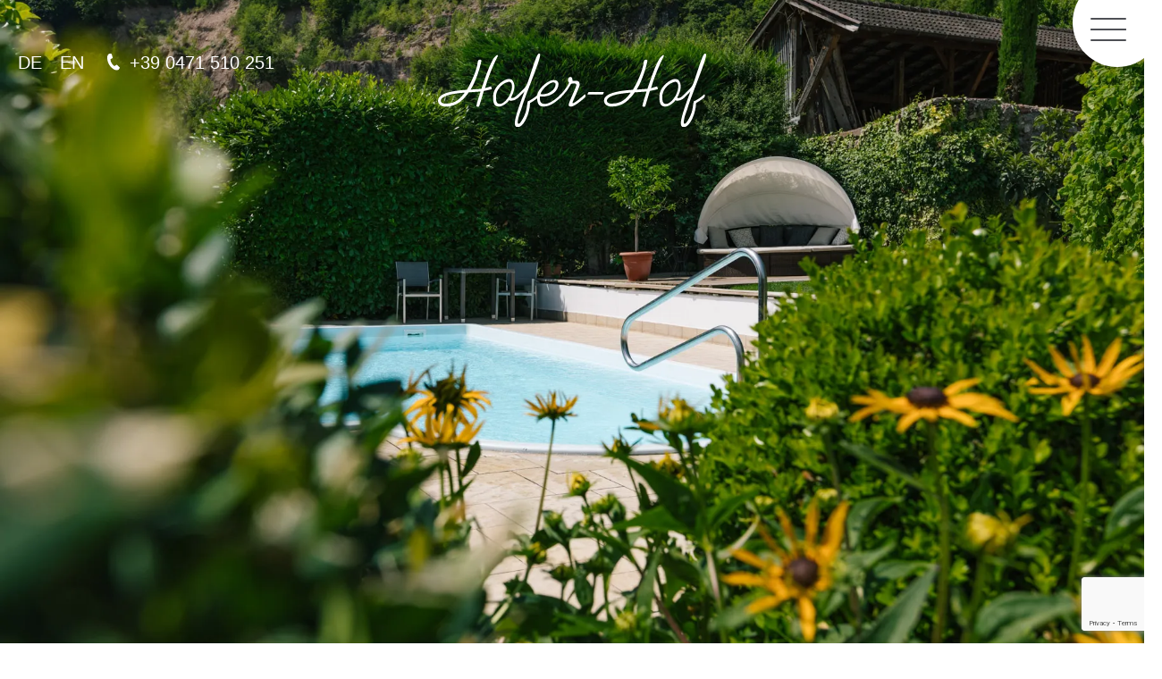

--- FILE ---
content_type: text/html; charset=utf-8
request_url: https://www.google.com/recaptcha/api2/anchor?ar=1&k=6LeQSycrAAAAAAtX3vbaqgpSzY7r3pFhhJBT0AyS&co=aHR0cHM6Ly93d3cuaG9mZXJob2YuaXQ6NDQz&hl=en&v=N67nZn4AqZkNcbeMu4prBgzg&size=invisible&anchor-ms=20000&execute-ms=30000&cb=k57061rrta5q
body_size: 48806
content:
<!DOCTYPE HTML><html dir="ltr" lang="en"><head><meta http-equiv="Content-Type" content="text/html; charset=UTF-8">
<meta http-equiv="X-UA-Compatible" content="IE=edge">
<title>reCAPTCHA</title>
<style type="text/css">
/* cyrillic-ext */
@font-face {
  font-family: 'Roboto';
  font-style: normal;
  font-weight: 400;
  font-stretch: 100%;
  src: url(//fonts.gstatic.com/s/roboto/v48/KFO7CnqEu92Fr1ME7kSn66aGLdTylUAMa3GUBHMdazTgWw.woff2) format('woff2');
  unicode-range: U+0460-052F, U+1C80-1C8A, U+20B4, U+2DE0-2DFF, U+A640-A69F, U+FE2E-FE2F;
}
/* cyrillic */
@font-face {
  font-family: 'Roboto';
  font-style: normal;
  font-weight: 400;
  font-stretch: 100%;
  src: url(//fonts.gstatic.com/s/roboto/v48/KFO7CnqEu92Fr1ME7kSn66aGLdTylUAMa3iUBHMdazTgWw.woff2) format('woff2');
  unicode-range: U+0301, U+0400-045F, U+0490-0491, U+04B0-04B1, U+2116;
}
/* greek-ext */
@font-face {
  font-family: 'Roboto';
  font-style: normal;
  font-weight: 400;
  font-stretch: 100%;
  src: url(//fonts.gstatic.com/s/roboto/v48/KFO7CnqEu92Fr1ME7kSn66aGLdTylUAMa3CUBHMdazTgWw.woff2) format('woff2');
  unicode-range: U+1F00-1FFF;
}
/* greek */
@font-face {
  font-family: 'Roboto';
  font-style: normal;
  font-weight: 400;
  font-stretch: 100%;
  src: url(//fonts.gstatic.com/s/roboto/v48/KFO7CnqEu92Fr1ME7kSn66aGLdTylUAMa3-UBHMdazTgWw.woff2) format('woff2');
  unicode-range: U+0370-0377, U+037A-037F, U+0384-038A, U+038C, U+038E-03A1, U+03A3-03FF;
}
/* math */
@font-face {
  font-family: 'Roboto';
  font-style: normal;
  font-weight: 400;
  font-stretch: 100%;
  src: url(//fonts.gstatic.com/s/roboto/v48/KFO7CnqEu92Fr1ME7kSn66aGLdTylUAMawCUBHMdazTgWw.woff2) format('woff2');
  unicode-range: U+0302-0303, U+0305, U+0307-0308, U+0310, U+0312, U+0315, U+031A, U+0326-0327, U+032C, U+032F-0330, U+0332-0333, U+0338, U+033A, U+0346, U+034D, U+0391-03A1, U+03A3-03A9, U+03B1-03C9, U+03D1, U+03D5-03D6, U+03F0-03F1, U+03F4-03F5, U+2016-2017, U+2034-2038, U+203C, U+2040, U+2043, U+2047, U+2050, U+2057, U+205F, U+2070-2071, U+2074-208E, U+2090-209C, U+20D0-20DC, U+20E1, U+20E5-20EF, U+2100-2112, U+2114-2115, U+2117-2121, U+2123-214F, U+2190, U+2192, U+2194-21AE, U+21B0-21E5, U+21F1-21F2, U+21F4-2211, U+2213-2214, U+2216-22FF, U+2308-230B, U+2310, U+2319, U+231C-2321, U+2336-237A, U+237C, U+2395, U+239B-23B7, U+23D0, U+23DC-23E1, U+2474-2475, U+25AF, U+25B3, U+25B7, U+25BD, U+25C1, U+25CA, U+25CC, U+25FB, U+266D-266F, U+27C0-27FF, U+2900-2AFF, U+2B0E-2B11, U+2B30-2B4C, U+2BFE, U+3030, U+FF5B, U+FF5D, U+1D400-1D7FF, U+1EE00-1EEFF;
}
/* symbols */
@font-face {
  font-family: 'Roboto';
  font-style: normal;
  font-weight: 400;
  font-stretch: 100%;
  src: url(//fonts.gstatic.com/s/roboto/v48/KFO7CnqEu92Fr1ME7kSn66aGLdTylUAMaxKUBHMdazTgWw.woff2) format('woff2');
  unicode-range: U+0001-000C, U+000E-001F, U+007F-009F, U+20DD-20E0, U+20E2-20E4, U+2150-218F, U+2190, U+2192, U+2194-2199, U+21AF, U+21E6-21F0, U+21F3, U+2218-2219, U+2299, U+22C4-22C6, U+2300-243F, U+2440-244A, U+2460-24FF, U+25A0-27BF, U+2800-28FF, U+2921-2922, U+2981, U+29BF, U+29EB, U+2B00-2BFF, U+4DC0-4DFF, U+FFF9-FFFB, U+10140-1018E, U+10190-1019C, U+101A0, U+101D0-101FD, U+102E0-102FB, U+10E60-10E7E, U+1D2C0-1D2D3, U+1D2E0-1D37F, U+1F000-1F0FF, U+1F100-1F1AD, U+1F1E6-1F1FF, U+1F30D-1F30F, U+1F315, U+1F31C, U+1F31E, U+1F320-1F32C, U+1F336, U+1F378, U+1F37D, U+1F382, U+1F393-1F39F, U+1F3A7-1F3A8, U+1F3AC-1F3AF, U+1F3C2, U+1F3C4-1F3C6, U+1F3CA-1F3CE, U+1F3D4-1F3E0, U+1F3ED, U+1F3F1-1F3F3, U+1F3F5-1F3F7, U+1F408, U+1F415, U+1F41F, U+1F426, U+1F43F, U+1F441-1F442, U+1F444, U+1F446-1F449, U+1F44C-1F44E, U+1F453, U+1F46A, U+1F47D, U+1F4A3, U+1F4B0, U+1F4B3, U+1F4B9, U+1F4BB, U+1F4BF, U+1F4C8-1F4CB, U+1F4D6, U+1F4DA, U+1F4DF, U+1F4E3-1F4E6, U+1F4EA-1F4ED, U+1F4F7, U+1F4F9-1F4FB, U+1F4FD-1F4FE, U+1F503, U+1F507-1F50B, U+1F50D, U+1F512-1F513, U+1F53E-1F54A, U+1F54F-1F5FA, U+1F610, U+1F650-1F67F, U+1F687, U+1F68D, U+1F691, U+1F694, U+1F698, U+1F6AD, U+1F6B2, U+1F6B9-1F6BA, U+1F6BC, U+1F6C6-1F6CF, U+1F6D3-1F6D7, U+1F6E0-1F6EA, U+1F6F0-1F6F3, U+1F6F7-1F6FC, U+1F700-1F7FF, U+1F800-1F80B, U+1F810-1F847, U+1F850-1F859, U+1F860-1F887, U+1F890-1F8AD, U+1F8B0-1F8BB, U+1F8C0-1F8C1, U+1F900-1F90B, U+1F93B, U+1F946, U+1F984, U+1F996, U+1F9E9, U+1FA00-1FA6F, U+1FA70-1FA7C, U+1FA80-1FA89, U+1FA8F-1FAC6, U+1FACE-1FADC, U+1FADF-1FAE9, U+1FAF0-1FAF8, U+1FB00-1FBFF;
}
/* vietnamese */
@font-face {
  font-family: 'Roboto';
  font-style: normal;
  font-weight: 400;
  font-stretch: 100%;
  src: url(//fonts.gstatic.com/s/roboto/v48/KFO7CnqEu92Fr1ME7kSn66aGLdTylUAMa3OUBHMdazTgWw.woff2) format('woff2');
  unicode-range: U+0102-0103, U+0110-0111, U+0128-0129, U+0168-0169, U+01A0-01A1, U+01AF-01B0, U+0300-0301, U+0303-0304, U+0308-0309, U+0323, U+0329, U+1EA0-1EF9, U+20AB;
}
/* latin-ext */
@font-face {
  font-family: 'Roboto';
  font-style: normal;
  font-weight: 400;
  font-stretch: 100%;
  src: url(//fonts.gstatic.com/s/roboto/v48/KFO7CnqEu92Fr1ME7kSn66aGLdTylUAMa3KUBHMdazTgWw.woff2) format('woff2');
  unicode-range: U+0100-02BA, U+02BD-02C5, U+02C7-02CC, U+02CE-02D7, U+02DD-02FF, U+0304, U+0308, U+0329, U+1D00-1DBF, U+1E00-1E9F, U+1EF2-1EFF, U+2020, U+20A0-20AB, U+20AD-20C0, U+2113, U+2C60-2C7F, U+A720-A7FF;
}
/* latin */
@font-face {
  font-family: 'Roboto';
  font-style: normal;
  font-weight: 400;
  font-stretch: 100%;
  src: url(//fonts.gstatic.com/s/roboto/v48/KFO7CnqEu92Fr1ME7kSn66aGLdTylUAMa3yUBHMdazQ.woff2) format('woff2');
  unicode-range: U+0000-00FF, U+0131, U+0152-0153, U+02BB-02BC, U+02C6, U+02DA, U+02DC, U+0304, U+0308, U+0329, U+2000-206F, U+20AC, U+2122, U+2191, U+2193, U+2212, U+2215, U+FEFF, U+FFFD;
}
/* cyrillic-ext */
@font-face {
  font-family: 'Roboto';
  font-style: normal;
  font-weight: 500;
  font-stretch: 100%;
  src: url(//fonts.gstatic.com/s/roboto/v48/KFO7CnqEu92Fr1ME7kSn66aGLdTylUAMa3GUBHMdazTgWw.woff2) format('woff2');
  unicode-range: U+0460-052F, U+1C80-1C8A, U+20B4, U+2DE0-2DFF, U+A640-A69F, U+FE2E-FE2F;
}
/* cyrillic */
@font-face {
  font-family: 'Roboto';
  font-style: normal;
  font-weight: 500;
  font-stretch: 100%;
  src: url(//fonts.gstatic.com/s/roboto/v48/KFO7CnqEu92Fr1ME7kSn66aGLdTylUAMa3iUBHMdazTgWw.woff2) format('woff2');
  unicode-range: U+0301, U+0400-045F, U+0490-0491, U+04B0-04B1, U+2116;
}
/* greek-ext */
@font-face {
  font-family: 'Roboto';
  font-style: normal;
  font-weight: 500;
  font-stretch: 100%;
  src: url(//fonts.gstatic.com/s/roboto/v48/KFO7CnqEu92Fr1ME7kSn66aGLdTylUAMa3CUBHMdazTgWw.woff2) format('woff2');
  unicode-range: U+1F00-1FFF;
}
/* greek */
@font-face {
  font-family: 'Roboto';
  font-style: normal;
  font-weight: 500;
  font-stretch: 100%;
  src: url(//fonts.gstatic.com/s/roboto/v48/KFO7CnqEu92Fr1ME7kSn66aGLdTylUAMa3-UBHMdazTgWw.woff2) format('woff2');
  unicode-range: U+0370-0377, U+037A-037F, U+0384-038A, U+038C, U+038E-03A1, U+03A3-03FF;
}
/* math */
@font-face {
  font-family: 'Roboto';
  font-style: normal;
  font-weight: 500;
  font-stretch: 100%;
  src: url(//fonts.gstatic.com/s/roboto/v48/KFO7CnqEu92Fr1ME7kSn66aGLdTylUAMawCUBHMdazTgWw.woff2) format('woff2');
  unicode-range: U+0302-0303, U+0305, U+0307-0308, U+0310, U+0312, U+0315, U+031A, U+0326-0327, U+032C, U+032F-0330, U+0332-0333, U+0338, U+033A, U+0346, U+034D, U+0391-03A1, U+03A3-03A9, U+03B1-03C9, U+03D1, U+03D5-03D6, U+03F0-03F1, U+03F4-03F5, U+2016-2017, U+2034-2038, U+203C, U+2040, U+2043, U+2047, U+2050, U+2057, U+205F, U+2070-2071, U+2074-208E, U+2090-209C, U+20D0-20DC, U+20E1, U+20E5-20EF, U+2100-2112, U+2114-2115, U+2117-2121, U+2123-214F, U+2190, U+2192, U+2194-21AE, U+21B0-21E5, U+21F1-21F2, U+21F4-2211, U+2213-2214, U+2216-22FF, U+2308-230B, U+2310, U+2319, U+231C-2321, U+2336-237A, U+237C, U+2395, U+239B-23B7, U+23D0, U+23DC-23E1, U+2474-2475, U+25AF, U+25B3, U+25B7, U+25BD, U+25C1, U+25CA, U+25CC, U+25FB, U+266D-266F, U+27C0-27FF, U+2900-2AFF, U+2B0E-2B11, U+2B30-2B4C, U+2BFE, U+3030, U+FF5B, U+FF5D, U+1D400-1D7FF, U+1EE00-1EEFF;
}
/* symbols */
@font-face {
  font-family: 'Roboto';
  font-style: normal;
  font-weight: 500;
  font-stretch: 100%;
  src: url(//fonts.gstatic.com/s/roboto/v48/KFO7CnqEu92Fr1ME7kSn66aGLdTylUAMaxKUBHMdazTgWw.woff2) format('woff2');
  unicode-range: U+0001-000C, U+000E-001F, U+007F-009F, U+20DD-20E0, U+20E2-20E4, U+2150-218F, U+2190, U+2192, U+2194-2199, U+21AF, U+21E6-21F0, U+21F3, U+2218-2219, U+2299, U+22C4-22C6, U+2300-243F, U+2440-244A, U+2460-24FF, U+25A0-27BF, U+2800-28FF, U+2921-2922, U+2981, U+29BF, U+29EB, U+2B00-2BFF, U+4DC0-4DFF, U+FFF9-FFFB, U+10140-1018E, U+10190-1019C, U+101A0, U+101D0-101FD, U+102E0-102FB, U+10E60-10E7E, U+1D2C0-1D2D3, U+1D2E0-1D37F, U+1F000-1F0FF, U+1F100-1F1AD, U+1F1E6-1F1FF, U+1F30D-1F30F, U+1F315, U+1F31C, U+1F31E, U+1F320-1F32C, U+1F336, U+1F378, U+1F37D, U+1F382, U+1F393-1F39F, U+1F3A7-1F3A8, U+1F3AC-1F3AF, U+1F3C2, U+1F3C4-1F3C6, U+1F3CA-1F3CE, U+1F3D4-1F3E0, U+1F3ED, U+1F3F1-1F3F3, U+1F3F5-1F3F7, U+1F408, U+1F415, U+1F41F, U+1F426, U+1F43F, U+1F441-1F442, U+1F444, U+1F446-1F449, U+1F44C-1F44E, U+1F453, U+1F46A, U+1F47D, U+1F4A3, U+1F4B0, U+1F4B3, U+1F4B9, U+1F4BB, U+1F4BF, U+1F4C8-1F4CB, U+1F4D6, U+1F4DA, U+1F4DF, U+1F4E3-1F4E6, U+1F4EA-1F4ED, U+1F4F7, U+1F4F9-1F4FB, U+1F4FD-1F4FE, U+1F503, U+1F507-1F50B, U+1F50D, U+1F512-1F513, U+1F53E-1F54A, U+1F54F-1F5FA, U+1F610, U+1F650-1F67F, U+1F687, U+1F68D, U+1F691, U+1F694, U+1F698, U+1F6AD, U+1F6B2, U+1F6B9-1F6BA, U+1F6BC, U+1F6C6-1F6CF, U+1F6D3-1F6D7, U+1F6E0-1F6EA, U+1F6F0-1F6F3, U+1F6F7-1F6FC, U+1F700-1F7FF, U+1F800-1F80B, U+1F810-1F847, U+1F850-1F859, U+1F860-1F887, U+1F890-1F8AD, U+1F8B0-1F8BB, U+1F8C0-1F8C1, U+1F900-1F90B, U+1F93B, U+1F946, U+1F984, U+1F996, U+1F9E9, U+1FA00-1FA6F, U+1FA70-1FA7C, U+1FA80-1FA89, U+1FA8F-1FAC6, U+1FACE-1FADC, U+1FADF-1FAE9, U+1FAF0-1FAF8, U+1FB00-1FBFF;
}
/* vietnamese */
@font-face {
  font-family: 'Roboto';
  font-style: normal;
  font-weight: 500;
  font-stretch: 100%;
  src: url(//fonts.gstatic.com/s/roboto/v48/KFO7CnqEu92Fr1ME7kSn66aGLdTylUAMa3OUBHMdazTgWw.woff2) format('woff2');
  unicode-range: U+0102-0103, U+0110-0111, U+0128-0129, U+0168-0169, U+01A0-01A1, U+01AF-01B0, U+0300-0301, U+0303-0304, U+0308-0309, U+0323, U+0329, U+1EA0-1EF9, U+20AB;
}
/* latin-ext */
@font-face {
  font-family: 'Roboto';
  font-style: normal;
  font-weight: 500;
  font-stretch: 100%;
  src: url(//fonts.gstatic.com/s/roboto/v48/KFO7CnqEu92Fr1ME7kSn66aGLdTylUAMa3KUBHMdazTgWw.woff2) format('woff2');
  unicode-range: U+0100-02BA, U+02BD-02C5, U+02C7-02CC, U+02CE-02D7, U+02DD-02FF, U+0304, U+0308, U+0329, U+1D00-1DBF, U+1E00-1E9F, U+1EF2-1EFF, U+2020, U+20A0-20AB, U+20AD-20C0, U+2113, U+2C60-2C7F, U+A720-A7FF;
}
/* latin */
@font-face {
  font-family: 'Roboto';
  font-style: normal;
  font-weight: 500;
  font-stretch: 100%;
  src: url(//fonts.gstatic.com/s/roboto/v48/KFO7CnqEu92Fr1ME7kSn66aGLdTylUAMa3yUBHMdazQ.woff2) format('woff2');
  unicode-range: U+0000-00FF, U+0131, U+0152-0153, U+02BB-02BC, U+02C6, U+02DA, U+02DC, U+0304, U+0308, U+0329, U+2000-206F, U+20AC, U+2122, U+2191, U+2193, U+2212, U+2215, U+FEFF, U+FFFD;
}
/* cyrillic-ext */
@font-face {
  font-family: 'Roboto';
  font-style: normal;
  font-weight: 900;
  font-stretch: 100%;
  src: url(//fonts.gstatic.com/s/roboto/v48/KFO7CnqEu92Fr1ME7kSn66aGLdTylUAMa3GUBHMdazTgWw.woff2) format('woff2');
  unicode-range: U+0460-052F, U+1C80-1C8A, U+20B4, U+2DE0-2DFF, U+A640-A69F, U+FE2E-FE2F;
}
/* cyrillic */
@font-face {
  font-family: 'Roboto';
  font-style: normal;
  font-weight: 900;
  font-stretch: 100%;
  src: url(//fonts.gstatic.com/s/roboto/v48/KFO7CnqEu92Fr1ME7kSn66aGLdTylUAMa3iUBHMdazTgWw.woff2) format('woff2');
  unicode-range: U+0301, U+0400-045F, U+0490-0491, U+04B0-04B1, U+2116;
}
/* greek-ext */
@font-face {
  font-family: 'Roboto';
  font-style: normal;
  font-weight: 900;
  font-stretch: 100%;
  src: url(//fonts.gstatic.com/s/roboto/v48/KFO7CnqEu92Fr1ME7kSn66aGLdTylUAMa3CUBHMdazTgWw.woff2) format('woff2');
  unicode-range: U+1F00-1FFF;
}
/* greek */
@font-face {
  font-family: 'Roboto';
  font-style: normal;
  font-weight: 900;
  font-stretch: 100%;
  src: url(//fonts.gstatic.com/s/roboto/v48/KFO7CnqEu92Fr1ME7kSn66aGLdTylUAMa3-UBHMdazTgWw.woff2) format('woff2');
  unicode-range: U+0370-0377, U+037A-037F, U+0384-038A, U+038C, U+038E-03A1, U+03A3-03FF;
}
/* math */
@font-face {
  font-family: 'Roboto';
  font-style: normal;
  font-weight: 900;
  font-stretch: 100%;
  src: url(//fonts.gstatic.com/s/roboto/v48/KFO7CnqEu92Fr1ME7kSn66aGLdTylUAMawCUBHMdazTgWw.woff2) format('woff2');
  unicode-range: U+0302-0303, U+0305, U+0307-0308, U+0310, U+0312, U+0315, U+031A, U+0326-0327, U+032C, U+032F-0330, U+0332-0333, U+0338, U+033A, U+0346, U+034D, U+0391-03A1, U+03A3-03A9, U+03B1-03C9, U+03D1, U+03D5-03D6, U+03F0-03F1, U+03F4-03F5, U+2016-2017, U+2034-2038, U+203C, U+2040, U+2043, U+2047, U+2050, U+2057, U+205F, U+2070-2071, U+2074-208E, U+2090-209C, U+20D0-20DC, U+20E1, U+20E5-20EF, U+2100-2112, U+2114-2115, U+2117-2121, U+2123-214F, U+2190, U+2192, U+2194-21AE, U+21B0-21E5, U+21F1-21F2, U+21F4-2211, U+2213-2214, U+2216-22FF, U+2308-230B, U+2310, U+2319, U+231C-2321, U+2336-237A, U+237C, U+2395, U+239B-23B7, U+23D0, U+23DC-23E1, U+2474-2475, U+25AF, U+25B3, U+25B7, U+25BD, U+25C1, U+25CA, U+25CC, U+25FB, U+266D-266F, U+27C0-27FF, U+2900-2AFF, U+2B0E-2B11, U+2B30-2B4C, U+2BFE, U+3030, U+FF5B, U+FF5D, U+1D400-1D7FF, U+1EE00-1EEFF;
}
/* symbols */
@font-face {
  font-family: 'Roboto';
  font-style: normal;
  font-weight: 900;
  font-stretch: 100%;
  src: url(//fonts.gstatic.com/s/roboto/v48/KFO7CnqEu92Fr1ME7kSn66aGLdTylUAMaxKUBHMdazTgWw.woff2) format('woff2');
  unicode-range: U+0001-000C, U+000E-001F, U+007F-009F, U+20DD-20E0, U+20E2-20E4, U+2150-218F, U+2190, U+2192, U+2194-2199, U+21AF, U+21E6-21F0, U+21F3, U+2218-2219, U+2299, U+22C4-22C6, U+2300-243F, U+2440-244A, U+2460-24FF, U+25A0-27BF, U+2800-28FF, U+2921-2922, U+2981, U+29BF, U+29EB, U+2B00-2BFF, U+4DC0-4DFF, U+FFF9-FFFB, U+10140-1018E, U+10190-1019C, U+101A0, U+101D0-101FD, U+102E0-102FB, U+10E60-10E7E, U+1D2C0-1D2D3, U+1D2E0-1D37F, U+1F000-1F0FF, U+1F100-1F1AD, U+1F1E6-1F1FF, U+1F30D-1F30F, U+1F315, U+1F31C, U+1F31E, U+1F320-1F32C, U+1F336, U+1F378, U+1F37D, U+1F382, U+1F393-1F39F, U+1F3A7-1F3A8, U+1F3AC-1F3AF, U+1F3C2, U+1F3C4-1F3C6, U+1F3CA-1F3CE, U+1F3D4-1F3E0, U+1F3ED, U+1F3F1-1F3F3, U+1F3F5-1F3F7, U+1F408, U+1F415, U+1F41F, U+1F426, U+1F43F, U+1F441-1F442, U+1F444, U+1F446-1F449, U+1F44C-1F44E, U+1F453, U+1F46A, U+1F47D, U+1F4A3, U+1F4B0, U+1F4B3, U+1F4B9, U+1F4BB, U+1F4BF, U+1F4C8-1F4CB, U+1F4D6, U+1F4DA, U+1F4DF, U+1F4E3-1F4E6, U+1F4EA-1F4ED, U+1F4F7, U+1F4F9-1F4FB, U+1F4FD-1F4FE, U+1F503, U+1F507-1F50B, U+1F50D, U+1F512-1F513, U+1F53E-1F54A, U+1F54F-1F5FA, U+1F610, U+1F650-1F67F, U+1F687, U+1F68D, U+1F691, U+1F694, U+1F698, U+1F6AD, U+1F6B2, U+1F6B9-1F6BA, U+1F6BC, U+1F6C6-1F6CF, U+1F6D3-1F6D7, U+1F6E0-1F6EA, U+1F6F0-1F6F3, U+1F6F7-1F6FC, U+1F700-1F7FF, U+1F800-1F80B, U+1F810-1F847, U+1F850-1F859, U+1F860-1F887, U+1F890-1F8AD, U+1F8B0-1F8BB, U+1F8C0-1F8C1, U+1F900-1F90B, U+1F93B, U+1F946, U+1F984, U+1F996, U+1F9E9, U+1FA00-1FA6F, U+1FA70-1FA7C, U+1FA80-1FA89, U+1FA8F-1FAC6, U+1FACE-1FADC, U+1FADF-1FAE9, U+1FAF0-1FAF8, U+1FB00-1FBFF;
}
/* vietnamese */
@font-face {
  font-family: 'Roboto';
  font-style: normal;
  font-weight: 900;
  font-stretch: 100%;
  src: url(//fonts.gstatic.com/s/roboto/v48/KFO7CnqEu92Fr1ME7kSn66aGLdTylUAMa3OUBHMdazTgWw.woff2) format('woff2');
  unicode-range: U+0102-0103, U+0110-0111, U+0128-0129, U+0168-0169, U+01A0-01A1, U+01AF-01B0, U+0300-0301, U+0303-0304, U+0308-0309, U+0323, U+0329, U+1EA0-1EF9, U+20AB;
}
/* latin-ext */
@font-face {
  font-family: 'Roboto';
  font-style: normal;
  font-weight: 900;
  font-stretch: 100%;
  src: url(//fonts.gstatic.com/s/roboto/v48/KFO7CnqEu92Fr1ME7kSn66aGLdTylUAMa3KUBHMdazTgWw.woff2) format('woff2');
  unicode-range: U+0100-02BA, U+02BD-02C5, U+02C7-02CC, U+02CE-02D7, U+02DD-02FF, U+0304, U+0308, U+0329, U+1D00-1DBF, U+1E00-1E9F, U+1EF2-1EFF, U+2020, U+20A0-20AB, U+20AD-20C0, U+2113, U+2C60-2C7F, U+A720-A7FF;
}
/* latin */
@font-face {
  font-family: 'Roboto';
  font-style: normal;
  font-weight: 900;
  font-stretch: 100%;
  src: url(//fonts.gstatic.com/s/roboto/v48/KFO7CnqEu92Fr1ME7kSn66aGLdTylUAMa3yUBHMdazQ.woff2) format('woff2');
  unicode-range: U+0000-00FF, U+0131, U+0152-0153, U+02BB-02BC, U+02C6, U+02DA, U+02DC, U+0304, U+0308, U+0329, U+2000-206F, U+20AC, U+2122, U+2191, U+2193, U+2212, U+2215, U+FEFF, U+FFFD;
}

</style>
<link rel="stylesheet" type="text/css" href="https://www.gstatic.com/recaptcha/releases/N67nZn4AqZkNcbeMu4prBgzg/styles__ltr.css">
<script nonce="cElyAufJ7CyNJPiCGJJpxg" type="text/javascript">window['__recaptcha_api'] = 'https://www.google.com/recaptcha/api2/';</script>
<script type="text/javascript" src="https://www.gstatic.com/recaptcha/releases/N67nZn4AqZkNcbeMu4prBgzg/recaptcha__en.js" nonce="cElyAufJ7CyNJPiCGJJpxg">
      
    </script></head>
<body><div id="rc-anchor-alert" class="rc-anchor-alert"></div>
<input type="hidden" id="recaptcha-token" value="[base64]">
<script type="text/javascript" nonce="cElyAufJ7CyNJPiCGJJpxg">
      recaptcha.anchor.Main.init("[\x22ainput\x22,[\x22bgdata\x22,\x22\x22,\[base64]/[base64]/[base64]/[base64]/[base64]/UltsKytdPUU6KEU8MjA0OD9SW2wrK109RT4+NnwxOTI6KChFJjY0NTEyKT09NTUyOTYmJk0rMTxjLmxlbmd0aCYmKGMuY2hhckNvZGVBdChNKzEpJjY0NTEyKT09NTYzMjA/[base64]/[base64]/[base64]/[base64]/[base64]/[base64]/[base64]\x22,\[base64]\x22,\x22eXrCj8ORwr/Ds8KIFGrDicOdwpXCt2xlTGPCoMO/FcKOI3fDq8OtOMOROn3DsMOdDcKzWxPDi8KeMcODw7wRw7NGwrbCisO8B8K0w6gmw4paek/CqsO/XcKDwrDCusOhwrl9w4PCtcOxZUonwqfDmcO0wqN5w4nDtMKVw68BwoDCi2rDondfJgdTw6Iiwq/ClX3CgSTCkF91dUEeYsOaEMObwrvClD/DoyfCnsOoXF88e8KudjExw7ctR2RSwoIlwoTCl8Khw7XDtcOiaTRGw7fCpMOxw6NdI8K5NinCkMOnw5g8wog/QB7DtsOmLwNwNAnDjy/[base64]/X2/Cil3DuxAWw4ZFGMOdwrlzw5rCu1lFw6HDqcKKwoJEMcK3wq3Cg1/DjMKzw6ZADDoVwrDChsOewqPCugE5SWk3HXPCp8K6wr/CuMOywrhuw6Ilw7jCmsOZw7VoaV/CvEPDqHBfan/[base64]/w7c1N8OFwosBBD3Dr8KvQsOAw4/DtMOcwqLChzXDqsOHw6BTH8ORXMO6fA7CvTTCgMKQD07Dk8KKMsKEAUjDssOGOBc6w7nDjsKfH8OcIkzChQvDiMK6wp/DolkdWWI/wrklwp02w5zCsEjDvcKewr7DpQQCCh0Pwp88GBc2RAjCgMObDsKOJ0VdDibDgsKwOEfDs8K3Z17DqsO6HcOpwoMewr4aXibCiMKSwrPCscO0w7nDrMOGw4bChMOQwrzCsMOWRsOFRxDDgE/ClMOQScOfwrIdWQ5lCSXDgjUieETCty0uw6MofVhdLMKdwpHDhsOEwq7Cq2TDkmLCjEd+XMOFdcKgwplcNmHCml18w7xqwozCoQNwwqvCrS7Dj3I9bSzDoS/DkSZ2w5QvfcK9FcKcPUvDhsOjwoHCk8Kxwp3DkcOcJ8KlesOXwo9Kwo3Di8KXwqYDwrDDkcKHFnXCowcvwoHDqSTCr2PCscKQwqM+worCrHTCmiFWNcOgw5LCiMOOEjvCkMOHwrU1w7zCljPCusOabMO9wpPDtsK8wpUcDMOUKMOnw4PDujTCksOGwr/CrnXDpSgCc8O2WcKcf8K6wo8RwofDhwQMPsOpw4HCiXkZKcOlwqLDncOyHMKAw43DvMOKw7VmZ119wrwlCMKbw6DDujMewrvDrHvDrBrDqMK+w6ApRcKdwrNudTZrw43DlkdWSTQfeMKxc8O2WC/[base64]/[base64]/DkFsrwo/DjMOHPDvDvgbDu1JJwoAiLcOew4oCwoDCpMOzw5LCljlGe8OBTMOPMw3CsivDpMKtwoxgWMObw4cbT8OCw7NUwqdVCcOUHiHDs0XCssK+GCEWw5oeRC/CvS10wpnCicKTTcONYMKpDcOZw4TDk8OVw4JTw7ltHAnCmm4lVE9hwqBrVcKlw5gOw7bDoUIpL8O/YjxnRsKCw5DCrA8XwrEQFQrDpCrCtVHCizPCpsOMb8Krwqt6CDJxwoNKw6pow4c5clHDv8OZWAfCjDhaJ8KAw7/CuDdAaX/Dsg7CuMKhwqYJwosEAhRzUcKMwrNzw5dUw4VIUw0zXsOLwpBrw5fDtsO7A8O2UXNXesOUPDteXhvDp8OoE8OKNcOsXcKpw4LCm8O6w7sww4YPw4TCjnRheWhswrjDucKFwoxiw5YBdkIIw7/[base64]/[base64]/CrMKcw6zCnMK1w7sxAsOqX1xcSBvDrcOJwpNVNHHCnMK6wpF4RDtnwpwePhnDiQfCuxIUw4vDoGjCncK3GcKHw5sew4gOUA8FXAt2w6jDviNQw6XCol7ClwBNfh/CusOHREbCu8OJSMOEwpABwoHCkUJLwqU2w5d1w5TCrsOYVWDCv8Ksw6jDhhfDp8OXwpHDrMKGX8OLw5fDoD4rEsOAw4thOiIBwpjDqyXDuzUhM07CljHCnEgaFsOPDxIGwps9w41/wr/CrQjDkgDCtcODdXdONsOqWhHDjFYDPHBqwo/DscOcJhdqdMK8QMK6w4Umw6nDpcOrw71rPnspDglTCcORQ8KLd8O9AjfDn1LDpFjCkXsNIzsGw6x4MHLCt1s0dcORwosUa8Ksw4IRwp5Cw6LCuMKFwpHDoDzCk23CsgV7w7Z0wrDDjsOpw5nCkhYFwr/[base64]/Clh/[base64]/DqMK1w4AmT0ZNGMKXw4DCjwkAcj1AQ8Kew4LChMK5wqnDqcOzA8K4wpfCmsKNdHjDncKBw4XCmsKtwpZPfcOew4TCg27DpjXChcOUw6PDl3LDqHIQO208w5QwI8OGD8Kfw6Jzw6QEwrTDkcOcw4cuw6/Dsl0Lw64wQcKuOy3DlyRZwrtDwqt2UALDpQ4awp8RccKQwoQEFMO8wroBw7leZ8KCWS4rCcKfXsKAWkAyw4RhaWfDv8O+FsOhw5vCgV/DmWvCj8KZw7HDqGEzTcOEw5bCu8KTXMOKwrBfwrDDtcOSZMOIR8ONw5/DjsO9IHw/wo0OHsKJFMObw5zDg8KVNDspScKLX8OTw6YXwq/[base64]/DpSbDmWgQw7nDiR7DpcKUUsONCGQ9OXDDqcOQwopDwqlSw5lZwo/Do8K1XcOxQMK6w7MhfhZDfcOAY0oVwpYDAG4Hw5kWwrA0agYcVQtQwrjDnS3DgXDDvcOmwpw6w5vCtzXDncOvbVrDuVx3wo/[base64]/DpMOwdsOJEcO3cTDDmMOaw7TCsMOZPlfDmjdBw6o6w6vDg8Kkw7RQw7cSw4HDkMOIwpVvw7QBw4UGw6/DmsKBwpvDnxTCnsO6IR3Dv2HCvTnDgSXCi8OiTMOlAMO8w6/[base64]/[base64]/Dg8KsQ0XCnhI+wrXDoFYhK2p2BBxDwrR8XGpFw7XClStOamXDoX/[base64]/[base64]/DjsO8FMKgVsOLw5/[base64]/[base64]/CgsOZwpjCvB8BwpM0CsOkw6HCl8KvZcKGwpFxw6XCj04yFC0IGHE0PnnCt8OXwrRZbWnDo8OTLwPCnzNHwq/Dg8KZwovDi8KuXj18Iz97E0saTHXDu8OAAgYdw4/DvTXDssO4NVZTw4gnwo9EwpbCo8KvwoFBUFlRJ8OKZyUWw5wFc8KiLxfCq8OywoVJwrbDjcOga8K+wqzCiEzCsD4VwqDDp8OPw6/DqlHDtsOTwoTCosKZL8KVIsK5QcK+wpHDmsOxMsKIwrPCo8OwwolgbkjDrmTDkE5uwppLVsOTwrxYF8O1w7UHfsKYXMOAwpUcw6hIXBbCiMKaYjXCpl/CnkPCk8KIA8KHwoMEwoDCmk9KAkwywpREw7YQNcKLIxTDg0A/SGHDq8Oqwo8/XMO9NcOmwq5cEsKlw5I1MFJHwrTDr8KuAgbDlsOewo3Dr8KccREIw6NtO0BXCznCoTZXZABqw7fDuRVgalMPUsKfwoTDmcK/worDnUtGEB/CrsKTHcKbFcKYw5LCoyI0w6gfcQLCmV8hwpbCiSAZw6vDnCHCqcOrV8KWw7Arw7Bpwqkdwoonwr1Ew4XCsiwGB8OMb8OeCQLChzXCrTgmcRsTwos5w4AZw5Rtw5Npw47CicK+X8KhwrjCkhNcw64/wpvChzsHwpVFw67CrMO5AA3DgRBQZcKHwo5/w443w5jCoETDgcKGw6sfF05gwroRw65QwrUBDFAbwp3DpcKhEMOVw6HCsWYowoM9QhpQw5DCnsK+wrFUw7bDlwRUw77DthIjf8KQXcKJwqLCkkpcwrTDhDQfCGPCjxc2w7MZw4XDgRdpwpYyLyDCk8KFwqTDp3bDkMOvwoodQcKXf8K3LTEDwo7CowfCqcK/TxBpZHUTWiTDhyQGXmoNw5QVcSA+UcKLwpsvwqHCg8Osw4HCl8OjEwdowoPCgMOHTl0tw43CgFpIXsKmPlZcdiXDscO5w5XCh8OmT8O2HWcJwrBlfx3Cr8OGXF3CjMO0QMKuaDPCn8KvNQsGN8OifELCpcOOQsKzwozCnxp8wr/[base64]/CimQcwoVZQMKdw4/DnMORMnIawo3DvFfChMK3PSjDicOBw7bDpMKawozDiBjDmcK4w5vCvnEMP0ARVxhnEcOpHWoGLypzMgLCnBHDgQBew4vDmQMUNsO/[base64]/HGVXDcOPKGNEEgRCdjoFQwc2SMKvEhd7wrLDo1TDisKUw7IMw57DpT/DvnBTUsKJw5PCv3MfA8KUPm7CvcOFw5kKw5rCrHgWwq/CucONw6LDocO9HcKCwr7DqnhCMMOEwp1EwoolwpE+LmcyRm9ZN8Khw4PDksKmDcOawqLCuGx6w7jCn10dwphTw4hvw4wcUsKnEsOPwqksQcOvwoEnGRV6wqdxFnsbw4hEfMK8wq/Djk3DoMOMwpTDpm7CrjrDksO/QcOIO8KzwqI/[base64]/[base64]/[base64]/aTPDhEsQLlomw5zCgMKawrp7wpTDmsOTWF7ChB/Cv8OYOcOqwpnCgnDCrcK4T8OjOcKLGnIgw4gZaMKoCsOpHcK5w5/Dpg/[base64]/[base64]/Oz4hWAzCm2sMw5gPbMOpw43Dmi4rwoY8wonCiAvClgzDukvDhsObw54MG8KEQ8KYw7h1w4TDkkvDqcKTw4LCr8OkEcOfcsKfMywRwpHCrx3CrkrDkHpcw4FEwqLCv8Oww7EYM8KTX8Ozw4HDhsKwdMKNwqDCmh/CgUbCvRnCp111w4N7Q8KJwrdHE00mwpXDtlZtcyTDmDLCgsOVaE4uw4rDsXnDmWtqwpIfworDjsOvwoRDIsOkAMKCA8O5w7oCw7fChzMvecKqHsK7wojCq8KOw5XCu8KSUsK/wpHCpsOFwpfDtcKzwrkSw5R4FX5rDcKrw5HCmMO4PmsHCmYQwp86RSDDrMOqFsOGwoHCtsOHw77CocO4I8OSXFLCoMKeRcOQWXnCt8Khwr50w4rCgcOxw63CnAvCsX7CjMKMeX3ClHnDr0kmwr/Dp8O6wr9qwqDDi8OQDsKRwoLDjcKewrp6bsKIw6LDuALCnGDDlz7DlDfCusOtSsKjwoTCn8Oxw6fDr8KFw4XDpGnCqcOqPMOWcjjCjMOoK8Kgw7kEBR9bL8Ohe8KGfRULVUHDhMKEwqPCjMO2wpsMw5safgTDvn/DgGTCrsOzwqDDv1sPw6FLZjpxw5vDhCvDvAdDHTLDlyFLw5nDvBTCo8KkwobDoijDgsOOw7x+w4AOwoVYwrrDscODw47CtGJ6T199EURPwrTCmsKmwrXDjsO8wqjDjkzCrkosMwsuLcKCDSTDjiQQwrDCh8KfcMKcw4d8BMOSw7XDtcKHw5cHw7/Dn8KwwrLDo8KWFMKBZTXCgsKww7PCujnCvz3DlcKpwpvDlCMOwq0iw7gawqbDtcK/[base64]/DncK8B1ArFhVcwrjDhRtpwqnDusKTcwLCncKnw5/DnRDDikzCt8Kow6XCnsKMw60ObMK/wrbCrUrCoXfCtHzChw5KwrtOw6bDqznDjhY4LMKMT8OtwqBEw5BpEELClBJ4wo10DcKqFCtLw70rwoV3wolHw5jDoMO3w63DhcKlwogHw51cw6TDjcKNWhzCusOzHMOywpNjZcKYWCcow6Mew6DChcKhNiJ/w7MjwoTClRVMw7FYGDZeIsKHDhbCm8OkwqbDtUPCnlsQW3wIE8KzYsOdwrnDighZTl3CmsOpNcOAWUxBFR9/w5vCgFMBM0kEw6bDh8OPw4EFwr7DpFImaT8Qw4vCoiM5wq/[base64]/w5DDjiPCqMKjXEzCpG0dw6/Du8ODwr0fP8Ojwr7CnX0Yw5Q/w7DDhMO1TMODe23Ci8KLISXDrHgUwp7CphoJwpVjw4QEek/[base64]/[base64]/w4PDgAHCsMOXw4bDgMKvZ8OBNzzCusOED8KABzphXHU0XlnCln5pwqLCuHvDgGbChcOJJ8OUaGIuAkzDtsORw74PBgbChMOfwovDrMKDw4ZlEMKywpwMb8O5LMOQdsOMw6HCscKaNXHCrB9VEhI/wpQ7Z8OvRicbTMOkwo/CkcO+wrt+HsO8wofDjTcFwp/DoMO3w4rDp8K0wqtSw7TCkXLDiz7CosKYworCp8O7wonCgcO8wqLCssOObk4OMMKPw7sCwoc6Ty3CqnPCp8Oewr3DhcOUdsK6wpbCjcOVK2IxdSMDfsKZbcOvw7bDgl7CijNJwrHCtMKbw7nDlT/[base64]/CsxvDjsOPw7xYw7fCrUzCoEUsOMOPwqXCiyR/djDCrFwtRcK9GsKfWsKSNQvCpxUPwr7DvsOkCFnCiVIbRsK/KsK1wqk/dV3DuVBCwpHCmmlBw5vClE8pW8KuF8O7EmbDqsKrwr7Ds3/DqXMsWMOBw4XChcKuFDrCpcONOMOPw599W37DhCgcworDgC45w65Dw7Z9wqnDp8KRwp/CnzZuwpDDmS0mG8K1HlBmfcKiWnh9w5tDwrEeKmjDkEXChcKzw6xnw4/Dg8KMw5VYw6FSw7BzwpPCjMO7MMOPIwV8MSzDi8KJwrUgwpjDksKZwrEdUBsXRkEiwoJvfcOEw4gGS8KxUzd9wqjCuMK/w5vDigtdwqkQwpHCpTrCrx95e8O5w43DnMOZwppJHDvDghDCh8KTwqBGwocVwrZkwpktwotwXQPCoj9xdiVMFsK1QHfDvMOjI1fCg0oUJFpsw4IawqzCnC9DwpwPBiHCly53wq/DqW9qw7fDvU3DmCYsesOxwqTDkiU/[base64]/F8OuXyXDo3/DpcOIBkdXw7fCisOzw58ew63DsnIFTSssw6HClsKqOcO6KsOXw4VmV0nCuxLClkstwrNob8K5w5HDrMKHNMK6SnzDuMOQQcONfsKeG2/CssO/w7vDuQ3Dtg1swoc2eMKswpsfw6jCi8OuFwHCocOvwrEPczpyw7c2TABWw7tJQMO1wrPDo8OQS0BoFC3DosKiw6vDknLCncOjVcOrAmHDqMKsL0PCrDBgEAdOdcKjwp/DkMKlwrDDkz06FMKyA37CsHUCwq1hwrvDlsK+VBN+FMOPfcKwVRPDvz/DjcOHPEBeTnMVwrrDtmzDjlDCrDfDpsOfAcKhLcKgwp7Co8OqODFzwp/[base64]/CrcOLwpnCs8OsDMKHfz1rw7nDm2cBPsKJwr8ywpxmw4F9ERsPe8KVw7QKJANCwolRw6DDpS07RsKwJk8kPy/CnlnDgmB8w71HwpXDvcKoG8ObBklkKcOgBsOvw6UhwrtFNCXDph98IcK/Rk/ClxDDmMK0wpQPR8OuasO5wq8Vwplkw7DCvyx7w4d6wp9rZ8K5DEM1wpHCtMOMdz7Ds8ORw6xzwqgNwooEWXnDl2rDm0rDiAA5LgV/[base64]/DnmFPIcKSFMOCUQtTwoBdwoVhwrnDtMObHmTDr1RuMcKMGQHDkEAPGMO2wpjCgcO/[base64]/CjcOUwrIQFSpQw6pGw7jCpxjDngdUbMKww6vDoDjDjcOIOMKvPsODw5QVw61nMxBdw4bCqnXDr8OHGsOQwrZlwoZXSsO/w6Ykw6fDtjpzLkRWRWZOw4pefsK8w6d6w63DrMOaw60Rw73DgmzDlcKGwofDkGfDniNnwqgsKGHCsmdCw4zCtUbCpAzDq8KcwpLCjsOPFcKww7gTwoAheWNQSXBCwpFIw6LDiF/Dv8OvwpPCm8K0wrrDjMKXV0ZEURIfLFpTXHvDhsKtwpoXw497M8KhIcOuw7rCqsOyOsKmwqrCg1EhHcKCIU/CllIAwqbDvgrCk18pCMOQw7EUwrXChkJ/KTnDpsKow4c3JcKww5nDvcOteMOnwrAGUBvCmRPDnjpKw6DCtB9sV8KAPlzDrQBJw5xQdMO5E8KEMcOLckcGwr4awqZdw4g6w7hFw5HCkA0KU1hgJMK5w5ZCLMOywrjDlcO+V8Khw7/DvVZoKMOATcKle1DCji56wqVPw5rCpGYVbiRNwojCm3E6wrxbJcOAY8OORjtLHy9+wrbChVFkwq3Cl2LCmUjCosKCfXXChlFiO8OtwrdywpQsRMO5DWEFS8OpT8K+w793w7koJQBLMcKmw5bCt8OFfMKBPGvDucK2JcKsw47DmMOLw6gGwoDDncOIwrtQKj8nwr/DvsOETW7Dm8OFW8OhwpE7UMO3eRVZfRzClMKtWcKgwrTChsKQRknClCvDu0/CtiBQesOPTcOvwq7DmcO5wo19wrxeTDtgKMOowrgzNcONcyPCi8K0cGbDmhlERkB8FVTCosKKw5Q4BQrCvMKgX2DDvi/CkMKUw51RIMOzwrTChcKBTMKNAx/Dp8KewoQywq/CvMK/w7bDqH7CslAFw4cqw4Qfw6fCncKTwoPCoMOfDMKHbMOuw5NgwpvDsMOswqtLw6DDs3pbYcKBUcOrNl/[base64]/DmsOcRcOXGX7DicKDLBXCpU98W0DDnUXDtEYLbcOwP8KDwonDtMKSZMKywp4Vw6otcnQ0wqUZw57DvMONRMKYw59jwrJuN8K/wrvDnsO2wr8JO8K0w4hAwojClUTCoMOXw5PCu8KgwpsTEsKKBMKLworCqEbCjsKgwqpjKi1RLkPDs8O4F1siLcKHU27ClsOvw6PDuhoLw7bDi0DDiQHCikIWJcORw7PCmExbwrPClwREwpTCkEvCtMKsf1ZgwonDusKOw5/Dj0jCkcOuG8OeJhMIFhxmYMOOwp7DpFN0Qh/Dk8OwwpbDs8KZfMKbw5JSdSPCmMO8eSM4wpnCssO1w6lew5Qiw6fCrMOXUFUdWMOHOsO2w4/[base64]/VsOHdcONwqkENMKtdm8AwprDtk/[base64]/YidhDFA1wqc5EMODw5LDpMO7wpDCpWLDoh7DiMOxd8K2a1lAwqkeCylNAsKNwqIuHMOlw4/CtMOsKXsQWsKIwpLCt2dZwr7CtFfCkS0iw71JFhM8w4bDqUFHekTClTFwwqnCiW7ClXcjw6xwUMO5w6/DuAPDp8KMw4QUwpzCslJFwqBBRMK9XMKqXcKjenDDkRlyA1B8McOuADQaw7XCgl3DuMKrw4bCucK/bwEVw7ltw419UFIlw6zDuDbCgMK1EFrCtz/Cr3TCmcKBM3I/GVg8wo3Dm8OXL8KnwrnCvsKxIcKlUcOvaTjCkcOnEFXCp8OOEQtNw5sYCgQAwrtHwqw0OMOZwrs7w6TCsMOwwrIVEE/CqnUpOUjDvFfDisKIw5HCmcOuNcOuwqjDjWVMwphjaMKEw69SZXvCtMK/acK8w7MPwqhDV1xiPsO0w6nDp8OXdMKXFMORw6TCnEUxw6DCmsKxPMKrBT3Ds0k0wpjDl8K4wqjDlcKPwqVAEcOiw48XH8OjSwVBw7zDjQF0H0E4FGbDnkLDuUM3QDTDq8Kkw7dsWMKNCiZYw7c3VMOMwr9Yw6DDm3AUIMKqwoJxXMOmwoYZWD5Jw5o/w5oSwqnDlcK6w6rDpVpWw7Esw6XDrQIzXcO1woFcXcK3NFfCuzHDjXIVfsKyRH/[base64]/CgW3Cm1XCp0w7M8OaZsO1SmnCqljDtCLDjV/DicOqcMKBwp3CvcO4w7RsFRTDqsOxLMOewo7CpMKCGMKkRCZKQ1XDnMOyN8OfBlUKw5x1w7/[base64]/DsHjCmDVPGH1Dw7fDlD9gTDJNLMKmZ8OlCiPDqMKFWsOLw6Q6ekhmwq3CqcO1JsKhQAYUAsOCw5bCrEvDoRALw6XDkMOSwqbDscOtw6jCjcO6wroow77DiMKQL8Kdw5TDoAVFw7UuF0/Cs8Kcw4rDu8KFRsOuQVLDt8OUARzDpGrDosKZw7wTL8KewoHDvnzCmcOBSQNHGMK2dsOtwqHDl8KJwrUKwpLDtm9Kw5LDq8OSw7lYD8KVYMKjSQnCjsO/UcOnwrgYcxw/f8KSwoFNwrRWW8KEdcK8wrLDgQfCpcOwUcOgey7DisK/PMOja8OYw5cNwrTCisOnBCY+YcKZb1siwpBTw4JSBAoHfsKmbwJuQMKWMiPDvWvDk8Kqw7Nvw7zCnsKfw77CpcK9dlJ3wqlAYsKmASfDq8Ofwrd2Wydowp3DvB/[base64]/wqPCvRXCvsKJwrpCw5hMwqDCqWJbVsKWDy55wrR1woMYwqjCtQAIasKcw6YTwrjDl8OhwoTCiC4hUHLDh8KLwrIUw67Ciid4csOkRsKhw79Aw64qSibDgMOfwo7Djz9tw5/CsV4dw6nDlFBiwqjCmkwMwrQ4PyrCqBnCmMKDwobCqsKiwphvwoHCicKjWXjDu8KpdsOkwp9dwp5yw5jDjjFVwpsEwrfCrh1mw4/[base64]/DkADDp8Kqw43Dl8OiwpfDrUIRBDt9woQnfm/DisODw5Now6w0w7hHwrPDj8K/dwM/w5tiwqjCoGbDmcObI8OoD8OywqfDi8KdT284wo8yZXAlMsKsw5rCuSrDkMKUwqkAWMKqDEI+w5fDuXzDgT/CsDvDl8OxwoUzcMOlwqHClMKvcMKOwr1bw6jDrzPDlsObKMKGwr8xw4Z3a09Nw4HCr8OdZnZtwoA/w6PCoXJqw44EM2Ipw6AtwobCk8OENx8qVR/DpMOiwpFEdMKXwqfDscOcG8K7RsOvC8KTEjTCl8K+wpXDn8O2IhQTMF7CnGpGwpLCuAvCgMOiMcOXBcOhe29vCcK3woTDi8O5w590L8ORfMKeXsOkLcKRw61twpEVw7nCtnpWwqDDglQuw6/Dsyh7wrXDl1Bmfn91TMKOw5MrRsKUB8OhS8OiI8O9W2QUwot+ET7DgsO+w7HDomHCrHFOw71cE8OAIMKVw7bDm25LAcKMw4HCqTl3w5HClsOuwqNvw4zCksOBCSjDi8KVR2Apw67CvMKxw68SwpoBw5LDjidbwo3DgVx/w6rDp8O3O8ObwqJ3QsKywpkaw6Mvw7XDu8OQw69UCMOLw6TCrsKpw7NUwp7Dt8Okw47DtW/CjyEvDRjDn3hZBihyGcKdIsOKwqxAwq5sw6vDvS0ow59Iwo7DtADCjMKCwpjDiMKyUcOHw6YLw7ZqKBU6W8OVwpc7w47DvsKKwqnDk1PCrcO/NhtbfMOAAjR9djZnfy/DuBYpw5vCqjUFLMKNTsKIw4vDiUDCt2M7wo4sdsOuCyp/wrBmPX3Du8Kvw5BFwr91XVjDm1wPf8KJw4B+IMOvMFDClMKewpnCrgbDusOfwoNOw7kzWMOnOsOPw4LDqcKbOT7CqMKMwpLCusOQDH7DtlvDuiV6wr0/[base64]/Ck24Wwr/DgTZtVcOwD8K6RDzDkl/CpU44bMO/MMOMwpPComYNwp7Cn8Kfw799CAXDmiRIJznDij4qwpbCulrChmrCrg9kwp4mwoDCu3hcHFYNM8KGLW5pR8O3wocrwpsOw5FZwqYNRizDriUpO8OyesKow7PCkMKQwp/DrG8mCMOAwqU5C8O0CGNmQWwIw5o8wrZUw6zDjMKJFsKFw4LDs8OGHQQfAQnDvcOxwo91wqpuw6fChzHCuMKVw5ZiwrPCunrCkcOkRUE5IG7CmMOJVnZMw6zDujLDhcOJw7FrNkR5woUREMKPXsOaw6wOwqEaF8K0w5HCo8OqHsKxwrhgRyfDsioZGsKYYi/Ck1YewrPCkkkIw71fH8KXQUXCpnnDm8O4YmrCrmwmw6F6U8KgL8KRa1QAamzCoGPCsMKXVGbCqmfDvnpxKsKxw44+w5XCisKNUgA4GHAXMcOYw7zDjsKYwpTCt1xHw69Pci7CnMOEKSPDnsONwqpKHsOYwofCnzsWU8KtA2PDty/[base64]/PwzClsOIKBpdw5HDlhXDsxJswp8hKWtDDknDgnvCicKMJhLDnMK1woMRfcOowqPDnMOzw6bCpcOiwqzCm0bDhFTDn8O9LwLDsMKBDwTDhsOzw73CmUnDpsOSGD/[base64]/CumLDkcOiRMKwwpAKwqU8w4/[base64]/[base64]/wrZrwoDDqFRZVsKURsOIwrYeaBoJK2fCqCULwqbDu23DpMKHRW3DjMOycMOHw7jClsK8MMOsNsKURXzCm8O2ECtEw4l+fMKjFMOKwq7DoRMEM0LDqxIIw45yw44mZRMQFsKeesKPwo8Fw6c2w4xbb8K5wqltw4IyQ8KbF8K9wrkqw5zCocOXNxNqKj/[base64]/wrrCmTVbwp7CnsKNGMOFw4NhZcOvER/DoVDDpsK1w6zChHVZacOXw7UGDlIWZG/CvsKdVkvDucKJwpoQw6tJc3vDrDwfwqPDlcKWw6rDtcKBw41dHlUhNE8LUgHCtMOYB1pGw77CtS/[base64]/[base64]/[base64]/w4gdw4oywrYZVS7DnhXCo21EwqoNwowEZg/CksK2w5jCjsKmE3bDiSvDlcK3wpzDqDAPw5bCm8KmE8KxYsODw7bDhXxUwoXChDHDr8O0wrbCuMKIKMKyESkrw67CmlhwwqgSwrVEH2JbNlvDqMO2wrZtfzBJw4PCuw/DshjDsAskEm9ZdyAUwop2w6vCnsOKwo/Ct8KQZMK/w7ckwqdFwpEEwqnDgsOrwrnDkMKdMsKyDiULUU1yf8OLw4BNw5Mywo85wrrDlyJ8OFJIccK0AcKwdk3CjMOHTjp7wpPCmsOowq3ChU3DhGfCm8KxwpbCusKcw5UuwrTDlcOMw7bCrRxQGsK7woTDkcK7w70EYsO1w53CqMKawqwwCMO/MhvCqF0WwpTCt8ODAE3DvS92w4BzdgpAckHCgsKHH3BJwpR4wpULbj1Yb0sswprCtMKBwr0uwocnNk5fQcK6LjR6NMKhwrvCtsK7YMOYecOpwpDCnMKEOcKBMsKww4sowrc/wpzCo8Kqw6U4wrJBw57DmMKWJsKBRMKGAzfDlsKKw48VFUfCisO1Bn/DjxXDrUrCiWoTVxvDuRfCh0tSOxhdcsKYScO4w41pG0bCpB1ELMK9dT5rwqYYwrTDlMKNBMKFwpjCtsKpw6x6w4NkNcKbKWHDu8ORTsO+w4LDmhbCisOwwo0XLMOKPi7CpsO+Jm5eEsOvw6rCmxrDkMOaAWApwprDpErCkMOVwqHDh8OyfAvDusK2wr/CokXCtVIawrrDgMKqwqEfw5U/wprCm8KJwqXDnkjDnMKWwqfDkUt1wrB8w54rw5vDssKeQcKEw4kHIsOVV8KFaBLCjsK8wpUPwr3CoSLCm3ASSQrCnD0pwoXDgjlgaiXCsRfCpMOBaMK/wp8aTjfDtcKLaUkJw7XCu8Ofw7rCocK0VcKzwoRaFxjDqsO9UCAew5LCuh3CrsKfw6HCvj/[base64]/[base64]/CiXbDnB7CgcKbwoZ3wqIowpsqKsK3wqoQw5ZITlXCh8OOw6DCo8K/woDCiMO2wrvDojfDncKrw44Pw4kSwq3Ci0rDsm7Dky4KMMKlw69lw7XCiSbDhX/DgjUrcR/Do0DDvScRw5MdBljDssO7wqzDqcO7wpEwBMOGCsK3KsOZeMOgw5Yww7xuUsOVwoAVw5zDr3IKKMOEXMOlRMK0Dx3CtsKOakLCrsKlw5jDsnjCiihzAcO+wo/Dhik+Wl9owoDCn8KPw5w6w5tBwpbCsGRrw4nDlcOGw7UKEizClcOzO0guCiXDgMOCw7gsw6UqSsKCdDvCp1wOEMO4w7TDtBRZOlpXw5vCqjYlwoAGw53DgjXDvAY4G8OfDAXCscO0wrJse3rDnGTCtjRZw6LCocKuLcKUw4siw5XDmcKjBW5zO8ORw4bDqcKUTcO/NCPDk0ZmacKQw4PDiB9Kw7Apwr8fWFXDqMKCWxDCv0V9c8OYw7QzaA7Cm0/DnsK1w7/DoxPCoMKdw4RKw77CmAl3HU8pIlhMw4I+w4/Coi/CmyLDlU9ow61EI2lOFQvDmsOoFMKjw6FMKQtaezPDo8KuX29dTlMCRMOTSsKqfDA+dyrCt8OLf8KIHmRHWyRWciw7w7fDv3ViEcKXwo7Cr23CrhZHw40twq4UWGdfw6DDhnLCkUjCjsKNw4odw4JJU8KEwqt0wr/DpcKlPVfDnsOqRsKMH8KEw4TCucOBw5zChzTDjzIUDwXCrCJ7GTjCvsO/[base64]/[base64]/DkcKUw6TCuMOKw6ckeMOBwprDvsKzDcOAw7xkwqvCn8OJw53Cs8K2OCMXwoZ9Wn7DqHXCoFbCo2PDr0jDu8KESDIgw5DCl1/Do3Y6bzfCscOnOMOCwqXClsKfMcOWw6/Dh8Oiw5YJXF06DmAtVlEWw6PDu8Oiwp/DijIECwY2wo7CuBg3DsOeTxl5XsOfeg8fTHPCjMO5wr9SO2bDsTXCh1/[base64]/CuUdswp8uPAxQwoTDuBdGwoMXw7vDoMKcwrTDlMO0SxMawohuwqN+FsKgeUfCnCXCkBtsw5rCkMKlHsKJTHVJwq1kw6fCjDUPZDkKPm59wp7CgMOKBcKQwrbCj8KgBBwtNQkaDnnCoVDCnsOTbF/CssOLLsOyc8O9w48qw6o0wr/[base64]/R0lPV8OmZ8KSQWRLQn9EW8OoCcKleMOAw4NULi5ww4PCh8O2S8KHQMO/w43Cg8Kxw57Dj3rCim0pTMOWZsO8FsObAMO5LcKlw5NlwrpTwoTDjMK0aDVOdsKWw5TCoy3DmFp9Z8K+HScIA0zDj2kmPBjDjDDCusKTw4zCs00/[base64]/CuWvDox/[base64]/DmcOKwop2VMOFEATCnMKzw5fCsMKQwp4cIjTDmljCtsODBSIDw6HDicKGCybCq1HDr2pEw4nCpsOqaRZOQ1IdwoZnw4TCgTkWw5xyK8OKw44ZwolPw5bCtgtsw6ljwq3DnE5KAcKGCsOeAVbDhGlCfMONwpJVwrjChhp/wp9kwrgZfsKVw4tTwoTDh8KFw74ae1vDpkzDrcO7NEHCkMO9QVjCkcOcw6cmJDQLBSp3wqoqNMKCJmd/OCkCYcKMOsKQw7oebxTDh2oZw5Q4wqJew4/ColXCvcOCcQE4GMKcOFVPFUzDo0lDDcKRw6cIYMKxYWfCgTYLAArDg8Omw4jDgMOPw6XCjFTDhsONXEPCnMKNw6fDrsKUwoEZDkIpw5dHJ8KZw4lgw6c2OsKZK27DnMKTw43DuMOlwqDDvi16w7kMPsOIw7PDjG/[base64]/Ci3rDpsODM8K9R8KZGMOKX3PCpMKyw7LDhiIHw4LDusKCwpbDiT1YwrzCocK7wqYKw6pVw6HDlWsxCWDCicOqaMOUwrVdw73ChCPCs0sSw5Ihw4fCpB/[base64]/CksKDwpbDijsqw6pKw57DoBXDuMKIw57Cs2Btw51Yw6spSsKOwpPCozLDlHUadl1Tw6LCqCLDkXbCgB1mw7LCtXfCvhg3w5U4wrTDuDTCp8OzRsKewrjDlMOmw44zCBlZw75xKcKfwp/CjFbCkcKzw4MXwr3CgMKaw6vCiTxEw4vDqjpaIcOxDB9gwpfDisOlw6fDu2pac8OEKcOXwodxacOCPF5bwpY8S8Oqw7Zow7w6w5vCqE4/w5DDg8KEw4DCmMOgClIuTcOJCA/DvEPDsR5MwpTCs8KnwrTDji7Dl8K3AQnDmcKfwofClsO2KiXDk17DiG0Cw7jDrMKVCsOUbsK7w6QCwpzDhsOWwokww5PClcOQw7TDjjTDk2V0asOiwoUbJmnClcKww4fCncOJw7bChFDCp8OYw5bCpirCvMKdw4fCgsKQw75YBgN4C8OEwo0ewpwlNcOmHWsHWMKwDW/DncKucsKEw4nCnBXCqRt8Xn5zwrzDshMqc2/Ch8O/[base64]/DiAAQfsO/w7PDtXwUw5LCicKuAAxCw4PCs8KdSsKtd3LDnT3CnkoEwppQZ27CnsOow48VWV7DsELDscOuM2DDnMK+FBB3M8KzLDx9wqvDvMOwRmsUw75ySwIyw5cpCSLDnsKVw7siKsOfw5TCqcOxDxTCqMOJw6PDiy/[base64]/w4VRFkvDiTLDqwNuwoh2w5cbwoEww69Hwr3CgAFwLMOqw4zDv3w8w6/DkDPDm8KMccKiw47DvcKSwrbDicKfw6/[base64]/CuQXDpSvCscKuwoTDn2xYVw4CwrJjwpXChUDCnWXDqyBbw7HClEvDrHTDnQnDv8OGw4Ikw7p8CmvDhsKLwosYw7E6H8Kow7jDrMONwrbCoS5VwprCmsK7EcOdwqvDicOFw4pZw7fCp8K2wrsawq/Cr8Kkw59Uw6HDqkkLwrLDicK8w5RzwoVVw749NcOlVUjDk1bDh8Kpwp8/wq/Do8OwWm3Ci8KnwpHCvG57ccKmw79uwrvCqMKrKsKUM2LDhg7DplrCjHglOcOXcArClcOywolqwoZFS8KFwqLDuGvCtsK5dxjCk2thVMOiLsODI3rDmw/DrHHDhVp3WcKXwqfDpgpOEXsJVx08Bmhow5MjLwLDgXDDr8K4w5XCuFgEKXrDqx4+AmXCksOpw4oEUcKuWHkXwrdGUWlZw6fDvsOew77ChzsNwphkAWBEwohdwpnCjQ1dwpxEBcKYw57CmMOAw4Zkw7xnI8KfwqDDqsKvJ8Khwo/[base64]/CvsOlM8K2w4XDtGVJw6dFdg\\u003d\\u003d\x22],null,[\x22conf\x22,null,\x226LeQSycrAAAAAAtX3vbaqgpSzY7r3pFhhJBT0AyS\x22,0,null,null,null,1,[21,125,63,73,95,87,41,43,42,83,102,105,109,121],[7059694,868],0,null,null,null,null,0,null,0,null,700,1,null,0,\[base64]/76lBhnEnQkZnOKMAhmv8xEZ\x22,0,0,null,null,1,null,0,0,null,null,null,0],\x22https://www.hoferhof.it:443\x22,null,[3,1,1],null,null,null,1,3600,[\x22https://www.google.com/intl/en/policies/privacy/\x22,\x22https://www.google.com/intl/en/policies/terms/\x22],\x22dzMVCZVDTyEuBJeU09+J/fQ3+4k0a7cBXmoctZdcLJw\\u003d\x22,1,0,null,1,1769529682623,0,0,[116,78,152,171,218],null,[171,192,96,154],\x22RC-LGKpI5GGA6B3zQ\x22,null,null,null,null,null,\x220dAFcWeA4kynbSxNhO3EmOTnzFZ2YhkyH0r_3wPgu4IdNbU5rsEAb7KFztY-uiDpQqYV-DI0ZZhnT8hTuV_wCL_GchY_68knTVSA\x22,1769612482445]");
    </script></body></html>

--- FILE ---
content_type: text/css
request_url: https://www.hoferhof.it/wp-content/themes/effekt/css/own-styles-header-footer.css
body_size: 848
content:
/* //////////////////////////////////// HEADER //////////////////////////////////// */
.header{
	position: absolute;
	width: 100%;
	height: auto;
	z-index: 7;
	padding: 0 20px;
	text-align: center;
	top: 30px;
	left: 0;
}
.relative_header{
	position: relative;
	top: auto;
	left: auto;
}
.header_links {
    position: absolute;
    left: 20px;
	top: 20px;
}
.phone{
	display: inline-block;
	vertical-align: middle;
}
.phone a{
	color: #fff;	
}
.relative_header .phone a{
	color: #AE0001;	
}
.phone img {
    width: 14px;
    margin-right: 5px;
}
.phone img, .phone span{
	display: inline-block;
	vertical-align: middle;
}
.header_logo{
	display: inline-block;
	width: 300px;
	margin: 30px auto;
	line-height: 0;
}
.header_logo a{
	display: block;
}

/* //////////////////////////////////// MENÜ //////////////////////////////////// */
.menu_open {
    display: block;
    -webkit-transition: .5s ease-in-out;
    -moz-transition: .5s ease-in-out;
    -o-transition: .5s ease-in-out;
    transition: .5s ease-in-out;
    cursor: pointer;
    position: absolute;
    right: -20px;
    top: -25px;
    background-color: #fff;
    width: 100px;
    height: 100px;
    border-radius: 100px;
    padding: 45px 0 0 20px;
	z-index: 9;
	box-shadow: 0 3px 5px 0 rgba(0,0,0,0.2);
}
.inner_open{
	width: 40px;
	height: 26px;
	position: relative;
}
.menu_open span{
	display: block;
	position: absolute;
	height: 2px;
	width: 100%;
	background: #4E5055;
	border-radius: 9px;
	opacity: 1;
	left: 0;
	-webkit-transform: rotate(0deg);
	-moz-transform: rotate(0deg);
	-o-transform: rotate(0deg);
	transform: rotate(0deg);
	-webkit-transition: .25s ease-in-out;
	-moz-transition: .25s ease-in-out;
	-o-transition: .25s ease-in-out;
	transition: .25s ease-in-out;
}
.menu_open span:nth-child(1) {
	top: 0px;
}
.menu_open span:nth-child(2),.menu_open span:nth-child(3) {
	top: 12px;
}
.menu_open span:nth-child(4) {
	bottom: 0px;
}
.menu_open.open span:nth-child(1) {
	top: 18px;
	width: 0%;
	left: 50%;
}
.menu_open.open span:nth-child(2) {
	-webkit-transform: rotate(45deg);
	-moz-transform: rotate(45deg);
	-o-transform: rotate(45deg);
	transform: rotate(45deg);
	bottom: 20px;
}
.menu_open.open span:nth-child(3) {
	-webkit-transform: rotate(-45deg);
	-moz-transform: rotate(-45deg);
	-o-transform: rotate(-45deg);
	transform: rotate(-45deg);
	bottom: 20px;
}
.menu_open.open span:nth-child(4) {
	top: 18px;
	width: 0%;
	left: 50%;
}
.menu {
    background-color: #fff;
    display: none;
    position: absolute;
    width: 450px;
    height: 450px;
    text-align: center;
    border-radius: 500px;
    right: -100px;
    top: -100px;
    padding: 165px 50px 0 0;
    z-index: 8;
	box-shadow: 0 3px 5px 0 rgba(0,0,0,0.2);
}
#hauptmenu{
	display: inline-block;
	margin: 0 auto;
	z-index: 3;
	position: relative;
}

.nav-menu{
	padding: 0px;
	margin: 0px;
}
.nav-menu ul{
	padding: 0px;
	margin: 0px auto;
}
.nav-menu li {
	list-style-type:none;
	display: block;
	margin: 0 0 10px 0;
	position: relative;
	text-align: center;
	width: auto;
}
.nav-menu li:hover{
	cursor: pointer;
}
.nav-menu li a {
	color: #644539;
	display: inline-block;
	font-size: 20px;
}
.nav-menu li a:hover, .nav-menu li.current_page_item a, .nav-menu li.current-menu-parent a{
	color: red;
}

/* //////////////////////////////////// LANGUAGES //////////////////////////////////// */
#languages {
	line-height: 1;
	display: inline-block;
	vertical-align: middle;
}
#languages a{
    display: inline-block;
	vertical-align: middle;
	color: #fff;
	margin-right: 20px;
}
#languages a.active_lang{
	display: none;
}

.relative_header #languages a{
	color: #284741;
}
/* //////////////////////////////////// Footer //////////////////////////////////// */
.footerleiste{
	background-color: #284741;
	padding: 20px;
	text-align: center;
}
.footerleiste img{
	display: inline-block;
	vertical-align: middle;
}
.footerleiste span{
	color: #fff;
	display: inline-block;
	vertical-align: middle;
	margin: 0 20px;
	font-weight: normal;
	font-size: 28px;
}
.footer{
	position: relative;
	text-align: center;
	padding: 50px 0;
}
.footer a{
	color: #626262;
}



.adress_box{
	display: inline-block;
	vertical-align: middle;
	text-align: left;
	margin-right: 100px;
	padding-right: 100px;
	border-right: 1px solid #626262;
}
.adress_box span{
	display: block;
	text-transform: uppercase;
	color: #AE0001;
	margin-bottom: 20px;
}
.social_box{
	display: inline-block;
	vertical-align: middle;
	text-align: right;
}
.social_link_box{
	
}


.impressum {
    margin-top: 40px;
}
.impressum a{
	display: inline-block;
	vertical-align: middle;
}
.impressum span{
	display: inline-block;
	vertical-align: middle;
}

--- FILE ---
content_type: text/css
request_url: https://www.hoferhof.it/wp-content/themes/effekt/css/own-styles.css
body_size: 1984
content:
.button{
	display: inline-block;
	margin-top: 30px;
}
.button a{
	display: block;
	background-color: #AE0001;
	color: #fff;
	text-transform: uppercase;
	letter-spacing: 1px;
	font-size: 18px;
	padding: 10px 20px;
	line-height: 1;
}
.button a:hover{
	background-color: #ca1d1e;
	color: #fff;
}

.button_g{
	display: inline-block;
	margin-top: 30px;
	margin-left: 10px;
}
.button_g a{
	display: block;
	background-color: #284741;
	color: #fff;
	text-transform: uppercase;
	letter-spacing: 1px;
	font-size: 18px;
	padding: 10px 20px;
	line-height: 1;
}
.button_g a:hover{
	background-color: #40645d;
	color: #fff;
}


.button_open_a{
	display: inline-block;
	margin-top: 30px;
	background-color: #AE0001;
	color: #fff;
	text-transform: uppercase;
	letter-spacing: 1px;
	font-size: 18px;
	padding: 10px 20px;
	line-height: 1;
}
.button_open_a:hover{
	background-color: #ca1d1e;
	color: #fff;
}
/* //////////////////////////////////// Version 2 - Text im bild //////////////////////////////////// */
.table_div{
	display: table;
	width: 100%;
	height: auto;
	min-height: 900px;
}
.table_cell_div{
	display: table-cell;
	vertical-align: middle;
}
.text_im_bild_box {
    margin: 90px 0px 50px;
    max-width: 400px;
    background-color: rgba(255,255,255, 0.8);
    padding: 50px;
	position: relative;
}
.icon {
    position: absolute;
    right: -50px;
    top: -40px;
	max-width: 120px;
}


/* //////////////////////////////////// Version 3 - Text mit bild //////////////////////////////////// */
.no_padding{
	padding: 0 !important;
}
.bild_box{
	background-size: cover;
	background-position: center;
	background-repeat: no-repeat;
	position: absolute;
	top: 0;
	bottom: 0;
	width: 50%;
}
.text_box{
	width: 50%;
	margin: 40px auto;
	padding: 0 40px;
}


.links .bild_box{
	left: 0;
}
.links .text_box{
	float: right;
}
.rechts .bild_box{
	right: 0;
}
.rechts .text_box{
	float: left;
}
/* //////////////////////////////////// Version 4 - 2 Bilder mit Text //////////////////////////////////// */
.links .bild_1{
	position: absolute;
	width: 55%;
	left: 0;
	top: 50px;
}
.links .bild_text_box {
    width: 50%;
    float: right;
}
.rechts .bild_1{
	position: absolute;
	width: 55%;
	right: 0;
	top: 20px;
}
.rechts .bild_text_box{
	width: 50%;
    float: left;
}
.bild_2{
	
}
.links .inner_text_box {
    padding-left: 80px;
    margin-top: 20px;
	text-align: left;
}
.rechts .inner_text_box {
    padding-right: 80px;
    margin-top: 20px;
	text-align: right;
}
.bg_padding{
	padding: 120px 0;
}


/* //////////////////////////////////// Version 6 - Accordions //////////////////////////////////// */
.h600{
	height: 900px;	
}



/* //////////////////////////////////// Version 7 - Auflistung //////////////////////////////////// */
.grid{
	margin-top: 70px;
}
.auflistung_box{
	width: calc(50% - 20px);
	margin-bottom: 80px;
	border: 1px solid #A01F15;
	padding: 30px;
	text-align: center;
}
.auflistung_box img {
    display: block;
    margin: -80px auto 10px;
}
.auflistung_box:last-child{
	margin: 0 auto;
}


/* //////////////////////////////////// Version 8 - Accordions //////////////////////////////////// */
.accordion {
	background-color: #284741;
	color: #fff;
	cursor: pointer;
	padding: 20px;
	width: 100%;
	border: none;
	text-align: left;
	outline: none;
	font-size: 18px;
	transition: 0.4s;
}

.active, .accordion:hover {
	background-color: #40645d;
}
.active{
	margin-bottom: 20px;
}

.accordion:after {
	content: '\002B';
	color: #fff;
	font-weight: bold;
	float: right;
	margin-left: 5px;
}

.active:after {
	content: "\2212";
}

.panel {
	padding: 0 20px;
	max-height: 0;
	overflow: hidden;
	transition: max-height 0.2s ease-out;
	font-size: 18px;
}
.accordions_links{
	width: calc(50% - 20px);
	float: left;
}
.accordions_rechts{
	width: calc(50% - 20px);
	float: right;
}
.accordion_box{
	display: block;
	width: 100%;
	margin-bottom: 20px;
}


/* //////////////////////////////////// Version 9 - Verlinkungen //////////////////////////////////// */
.verlinkung_box{
	width: calc(50% - 20px);
	float: left;
	margin-bottom: 20px;
}
.verlinkung_box:nth-child(2n){
	float: right;
}
.verlinkung_box a{
	display: block;
	background-color: #284741;
	padding: 20px;
	color: #fff;
	width: 100%;
	text-align: left;
	font-size: 18px;
	background-image: url(https://www.hoferhof.it/wp-content/themes/effekt/images/next.svg);
    background-position: center right 20px;
    background-repeat: no-repeat;
    background-size: 50px;
}
.verlinkung_box a:hover {
	background-color: #40645d;
	color: #fff;
}


/* //////////////////////////////////// Auflistung Appartements //////////////////////////////////// */
.auflistung_appartements_box{
	position: relative;
	display: block;
	margin-bottom: 50px;
}
.auflistung_appartements_box:last-child{
	margin: 0 auto;
}
.auflistung_appartements_box h2{
	text-transform: none;
	margin-bottom: 20px;
}
.qm{
	
}
.qm img, .qm span{
	display: inline-block;
	vertical-align: middle;
}
.qm img, .personen img{
	margin-right: 10px;
}
.personen{
	
}
.personen img, .personen span{
	display: inline-block;
	vertical-align: middle;
}
.ab_preis{
	margin-top: 20px;
}
.ab_preis strong{
	font-size: 25px;
}




#single_post_vorschau_block{
	position: fixed;
	height: 100vh;
	z-index: 100;
	display: none;
	width: 100%;
	background-color:rgba(0,0,0,0.8);
	top: 0;
	padding: 0 20px;
	overflow: scroll;
}
#single_post_vorschau_block.open{
	display: block;
}
#single_post_vorschau_block .w1280{
	background-color: #fff;
	margin: 50px auto 100px;
	position: relative;
	padding: 0;
}
.padding_box{
	padding: 0 20px;
}
.close_block{
	left:50%;
	margin-left: 590px;
	position: fixed;
	top: 60px;
	z-index: 100;
	cursor: pointer;
}
.inner_data{

}

.inner_data h1{
	margin: 40px auto 30px;
}
.info_box{
	margin-bottom: 40px;
}
.qm_single{
	display: inline-block;
	vertical-align: middle;
	margin-right: 20px;
}
.personen_single{
	display: inline-block;
	vertical-align: middle;
}

.qm_single img, .qm_single span{
	display: inline-block;
	vertical-align: middle;
}
.qm_single img, .personen_single img{
	margin-right: 10px;
}
.personen_single img, .personen_single span{
	display: inline-block;
	vertical-align: middle;
}
.overlay_text{
	
}

.preis_block{
	background-color: #284741;
	padding: 40px 20px;
}
.preis_box{
	color: #fff;
}
.preis_box .preis{
	display: inline-block;
	vertical-align: middle;
	font-size: 25px;
	font-weight: normal;
	margin-right: 10px;
}
.preis_box .beschreibung{
	display: inline-block;
	vertical-align: middle;
}


.ausstattung_block {
    max-width: 700px;
    margin: 0 auto;
	background-color: #F4F4F4;
	padding: 50px 20px;
}
.ausstattung_box {
    display: inline-block;
    vertical-align: middle;
    width: calc(50% - 20px);
    text-align: left;
    margin: 0 auto 20px;
}
.ausstattung_box:last-child{
	margin: 0 auto;
}
.ausstattung_box img{
	display: inline-block;
	vertical-align: middle;
	margin-right: 10px;
	max-width: 48px;
}
.ausstattung_box span{
	display: inline-block;
	vertical-align: middle;
}

.grundriss_box{
	text-align: center;
}




.buchungsinformationen{
	text-align: center;
	padding: 50px 20px;
	background-color: #284741;
}
.buchungsinformationen h3{
	color: #fff;
}
.button_buchung{
	display: inline-block;
	background-color: #fff;
	color: #AE0001;
	padding: 10px 20px;
	text-transform: uppercase;
	font-size: 18px;
	cursor: pointer;
}
.button_buchung:hover{
	background-color: #AE0001;
	color: #fff;
}


.overlay_buchungsinformationen{
	position: fixed;
	height: 100vh;
	z-index: 100;
	text-align: center;
	width: 100%;
	background-color:rgba(0,0,0,0.8);
	top: 0;
	padding: 0 20px;
	overflow: scroll;
	display: none;
}
.overlay_buchungsinformationen .w960{
	margin: 50px auto;
	background-color: #fff;
}
.overlay_buchungsinformationen.open{
	display: block;
}
.buchungsinformation_box{
	padding: 0 50px 60px;
}
.wichtig_box{
	background-color: #284741;
	padding: 50px;
	color: #fff;
}
.wichtig_box h3{
	color: #fff;
}
.close_buchungsinformationen{
	margin: 30px auto;
	cursor: pointer;
}


.wissenswertes_box{
	width: calc(50% - 20px);
	text-align: left;	
	margin: 0 auto 30px;
}
.wissenswertes_box img{
	width: 45px;
	float: left;
}
.wissenswertes_text{
	width: calc(100% - 60px);
	float: right;
}
.wissenswertes_text h3 {
    text-transform: none;
    margin-bottom: 10px;
    font-size: 20px;
    font-weight: 500;
}


.anfrage_button{
	display: inline-block;
	margin-top: 30px;
}
.anfrage_button a{
	display: block;
    background-color: #fff;
    color: #AE0001;
    padding: 10px 20px;
    text-transform: uppercase;
    font-size: 18px;
    cursor: pointer;
}
.anfrage_button a:hover{
	color: #fff;
	background-color: #AE0001;
}
/* //////////////////////////////////// Kontaktformular //////////////////////////////////// */
.wpcf7{
	text-align: left;
}
.input_box label, .bemerkungen label{
	width: 100%;
	display: block;
}
.input_box input{
	width: 100%;
	display: block;
	background-color: #fff;
	border: 1px solid #626262 !important;
	border-radius: none !important;
	height: 40px;
	font-family: 'poppins', sans-serif;
	font-size: 18px;
	color: #626262;
	font-weight: 300;
	padding: 10px;
}
.input_box{
	width: calc(50% - 20px);
	float: left;
	margin-bottom: 20px;
}
.input_box.last{
	float: right;
}
.input_box.full{
	width: 100%;
	display: block;
}
.Nachricht{
	width: 100%;
	display: block;
}
.wpcf7-list-item{
	margin: 0 auto;
}
.dsgvo_kontaktformular{
	display: block;
	margin: 30px auto;
}
.check_anfrage{
    height: auto;
    clear: both;
    display: inline-block;
    margin-right: 10px;
	vertical-align: top;
}
.check_anfrage input{
	width: 13px;
	margin: 0 auto;
}
.check_anfrage_text {
    display: inline-block;
    width: calc(100% - 30px);
}
.wpcf7 .wpcf7-submit:disabled{
	background-color: #ccc !important;
}
textarea{
	font-family: 'poppins', sans-serif;
	font-size: 18px;
	padding: 10px;
	color: #5C5C5C;
	width: 100%;
}
.anfragen_btn{
	border: none !important;
	background-color: #AE0001;
	border-radius: none !important;
	color: #fff;
	padding: 10px 20px;
	font-size: 18px;
	font-family: 'poppins', sans-serif;
	text-transform: uppercase;
	letter-spacing: 1px;
}
.anfragen_btn:hover{
	cursor: pointer;
	background-color: #40645d;
}
.appartement_input{
	display: none;
}

#fancybox-left, #fancybox-right{
	display: block !important;
}
#fancybox-left span {
    left: 20px;
}
#fancybox-right span {
    left: auto;
    right: 20px;
}
.rcb-sc-link{
    width:auto;
    margin: 0 10px 10px 0;
    display: inline-block;
}

--- FILE ---
content_type: text/css
request_url: https://www.hoferhof.it/wp-content/themes/effekt/css/custom.css
body_size: 800
content:
/* //////////////////////////////////// ALLGEMEIN //////////////////////////////////// */
.no_scroll{
	width: 100%;
	height: 100vh;
	overflow: hidden;
}
html {
    overflow-x: hidden;
    width: 100%;
    position: relative;
}
body{
	font-family: 'Chivo', sans-serif;
	color:#626262;
	font-weight: 300;
	line-height:1.7;
	font-size:20px;
	margin: 0px;
	overflow-x: hidden;
	width: 100%;
	 position: relative;
}
h1, h2, h3, h4, h5, h6 {
	color: #626262;
	font-size: 35px;
	line-height:1.2;
	margin: 0 auto 35px;
	font-weight: 300;
	text-transform: uppercase;
}

div p{
	margin: 0px 0px 15px 0px;
}
div p:last-child, p:last-child{
	margin: 0 auto;
}
img{
	max-width: 100%;
	height:auto;
}
a{
	color: #AE0001;
	text-decoration: none;
}
a:active, a:hover {
	color: #284741;
}
.textcenter{
	text-align:center;
}
svg{
	max-width: 100%;
}
ul{
	padding-left: 20px;
	margin: 0 auto 15px;
}
/* //////////////////////////////////// CONTENT //////////////////////////////////// */
.w1280{
	max-width:1280px;
	margin: 0 auto;
	position:relative;
	padding: 0px 20px;
}
.margin_oben{
	margin-top: 120px;
}
.margin_unten{
	margin-bottom: 120px;
}
.w1024{
	max-width:1024px;
	margin:0 auto;
	position:relative;
}
.w960{
	max-width:960px;
	margin:0 auto;
	position:relative;
}
.w800{
	max-width:800px;
	margin:0 auto;
	position:relative;
}

.fullwidth{
	width:100%;
	background-repeat:no-repeat;
	background-size:cover;
	position: relative;
	background-position: center;
}



/* //////////////////////////////////// Slick Slider //////////////////////////////////// */
.slick-slider{
	width: 100%;
	position: relative;
}
.slick-slide{
	background-size: cover;
	background-position: center;
	background-repeat:  no-repeat;
	position: relative;
	width: 100%;
	margin: 0 auto;
	text-align: center;
}
.slick-slide{
	width: 100%;
	opacity: 1;
	position: relative;
	margin: 0 auto;
	display: none;
}
.slick-slide:first-child, .slick-initialized .slick-slide{
	display: block;
}

.full_slider .slick-slide{
	height: 100vh;
}
.half_slider .slick-slide{
	height: 1000px;
}
.appartement_slider, .appartement_slider .slick-slide, .appartement_slider .slick-list, .appartement_slider .slick-track{
	height: 100%;
}
.slick-list{
	padding: 0 !important;
}
.slick-prev {
    right: 20px;
	bottom: 55px;
	background-image: url('https://www.hoferhof.it/wp-content/themes/effekt/images/prev.svg');
	width: 70px;
	height: 20px;
	z-index: 7;
	background-size: 100%;
	background-repeat: no-repeat;
	transform: none;
}
.slick-next{
	right: 20px;
	bottom: 30px;
	background-image: url('https://www.hoferhof.it/wp-content/themes/effekt/images/next.svg');
	width: 70px;
	height: 20px;
	z-index: 7;
	background-size: 100%;
	background-repeat: no-repeat;
	transform: none;
}
.slider_markl {
    position: absolute;
    top: 200px;
    z-index: 1;
    right: 150px;
	width: 190px;
}
.slider_arrow{
	position: absolute;
	bottom: 30px;
	left: calc(50% - 30px);
}
.slider_arrow a{
	display: block;
}
/* //////////////////////////////////// 404 //////////////////////////////////// */
.fehler{
	text-align:center;
	font-size:300px;
	padding-top:150px;
	font-family: 'Chivo', sans-serif;  
	line-height:0.5;
	color:#ccc;
}
.fehler span{
	font-size:150px;
}
.fehlermeldung{
	text-align:center;
	padding-top:30px;
}


/* //////////////////////////////////// CLEARFIX do not group these rules //////////////////////////////////// */
html {
	box-sizing: border-box;
}
*, *:before, *:after {
	box-sizing: inherit;
}
.clearfix:before,
.clearfix:after {
	content:"";
	display:table;
}
.clearfix:after {
	clear:both;
}
.clearfix {
	zoom:1; /* For IE 6/7 (trigger hasLayout) */
}

--- FILE ---
content_type: text/css
request_url: https://www.hoferhof.it/wp-content/themes/effekt/css/responsive.css
body_size: 926
content:
@media screen and (max-width: 1850px) {

}
@media screen and (max-width: 1650px) {
	.half_slider .slick-slide{
		height: 850px;
	}
}
@media screen and (max-width: 1600px) {
	.table_div{
		min-height: 800px;	
	}
}
@media screen and (max-width: 1500px) {
	.h600 {
		height: 800px;
	}
}
@media screen and (max-width: 1350px) {
	.table_div{
		min-height: 700px;	
	}
}
@media screen and (max-width: 1350px) {
	.close_block {
		margin: 0 auto;
		left: auto;
		right: 35px;
	}
	.half_slider .slick-slide{
		height: 750px;
	}
}
@media screen and (max-width: 1280px) {
	.h600 {
		height: 700px;
	}
}
@media screen and (max-width: 1270px) {
	
}
@media screen and (max-width:1241px){
	
}
@media screen and (max-width:1200px){
	.table_div{
		min-height: 600px;	
	}
}
@media screen and (max-width:1180px){
	
}
@media screen and (max-width:1100px){
	.header{
		top: 0;
	}
	.menu_open{
		top: -25px;
	}
	.slider_markl {
		position: absolute;
		top: 170px;
		z-index: 1;
		right: 60px;
		width: 150px;
	}
	
	.adress_box {
		margin-right: 60px;
		padding-right: 60px;
	}
	.half_slider .slick-slide{
		height: 600px;
	}
}
@media screen and (max-width:1024px){
			
}
@media screen and (max-width: 1000px) {
	.h600 {
		height: 600px;
	}
}
@media screen and (max-width: 980px) {
	.phone{
		display: none;
	}
	.table_div{
		min-height: auto;	
	}
}
@media screen and (max-width: 950px) {	
	.social_box {
		display: block;
		text-align: center;
		margin-top: 30px;
	}
	.social_link_box{
		display: inline-block;
		vertical-align: middle;
		line-height: 1;
		margin: 10px;
	}
	.social_link_box a{
		display: block;
	}
	.adress_box {
		text-align: center;
	}
	.adress_box_last{
		margin: 0 auto;
		border: none;
		padding: 0;
	}
}
@media screen and (max-width: 915px) {
	.verlinkung_box, .verlinkung_box:nth-child(2n){
		width: auto;
		max-width: 600px;
		float: none;
		margin: 0 auto 20px;
	}
}
@media screen and (max-width: 900px) {
	
}
@media screen and (max-width: 880px) {
	
}
@media screen and (max-width: 850px) {
	.links .bild_text_box, .rechts .bild_text_box {
		width: 100%;
		float: none;
	}
	.links .inner_text_box, .rechts .inner_text_box {
		margin-top: 0;
		text-align: left;
		clear: both;
		padding: 30px 0 0;
	}
	.links .bild_2 {
		width: 55%;
		float: right;
	}
	.rechts .bild_2 {
		width: 55%;
		float: left;
	}
	.links .bild_1, .rechts .bild_1 {
		width: 50%;
		top: 10px;
	}
	.h600 {
		height: 500px;
	}
	.half_slider .slick-slide{
		height: 500px;
	}
	.wissenswertes_box {
		width: 100%;
		margin: 0 auto 30px;
	}
	.wissenswertes_box:last-child{
		margin: 0 auto;
	}
}
@media screen and (max-width: 800px) {
	.header_logo {
		display: inline-block;
		width: 230px;
		margin: 25px auto 0;
		line-height: 0;
	}
	.slider_markl {
		position: absolute;
		top: 130px;
		z-index: 1;
		right: 50px;
		width: 120px;
	}
	.text_box {
		width: 100%;
		margin: 30px auto 0;
		padding: 0 20px;
		float: none !important;
	}
	.bild_box {
		position: relative;
		top: auto;
		bottom: auto;
		left: auto !important;
		right: auto !important;
		width: 100%;
		height: 450px;
	}
	
	.auflistung_box {
		width: 100%;
	}
	.margin_oben {
		margin-top: 80px;
	}
	.margin_unten {
		margin-bottom: 80px;
	}
	.bg_padding{
		padding: 80px 0;
	}
}
@media screen and (max-width: 780px) {
	
}
@media screen and (max-width: 750px) {
	.accordions_links, .accordions_rechts {
		width: 100%;
		float: none;
	}
}
@media screen and (max-width: 720px) {
	
}
@media screen and (max-width: 700px) {
	h1, h2, h3, h4, h5, h6{
		font-size: 30px;
	}
}
@media screen and (max-width: 680px) {
	.buchungsinformation_box{
		padding: 0px 20px 30px;
	}
	.wichtig_box{
		padding: 30px 20px;
	}
}
@media screen and (max-width: 650px) {	
	.bild_box{
		height: 400px;
	}
	.half_slider .slick-slide{
		height: 400px;
	}
	.adress_box {
		text-align: center;
		border-right: none;
		padding: 0 0 30px 0;
		margin: 0 auto 30px;
		border-bottom: 1px solid #626262;
		min-width: 80%;
	}
	.adress_box_last{
		margin: 0 auto;
		border: none;
		padding: 0;
	}
	.h600 {
		height: 400px;
	}
	.slick-next{
		bottom: 20px;
		width: 55px;
		height: 16px;
	}
	.slick-prev{
		bottom: 45px;
		width: 55px;
		height: 16px;	
	}
	.slider_arrow{
		bottom: 20px;	
	}
	.ausstattung_box {
		display: block;
		width: 100%;
		text-align: center;
		margin: 0 auto 20px;
	}
}
@media screen and (max-width: 625px) {
	
}
@media screen and (max-width: 600px) {	
	
}
@media screen and (max-width: 580px) {
	
}
@media screen and (max-width: 550px) {
	.input_box, .last {
		width: 100%;
		float: none;
	}
}
@media screen and (max-width: 500px){
	.bild_box{
		height: 350px;
	}
	.footerleiste span{
		font-size: 20px;
	}
	.text_im_bild_box{
		padding: 30px;
	}
	.icon {
		right: 10px;
		top: -60px;
		max-width: 80px;
	}
	.text_im_bild_box{
		width: 100%;
		max-width: auto;
	}
	.inner_data h1{
		font-size: 25px;
	}
	.verlinkung_box a{
		background-size: 40px;
	}
	.verlinkung_box a{
		font-size: 16px;
	}
}	
@media screen and (max-width: 450px){	
	.header_logo{
		width: 200px;
	}
}
@media screen and (max-width: 430px){	
	
}
@media screen and (max-width: 400px){	
	
}
/**
 * 9.0 Print
 * ----------------------------------------------------------------------------
 */

@media print {
	body {
		background: none !important;
		color: #000;
		font-size: 10pt;
	}
}

--- FILE ---
content_type: image/svg+xml
request_url: https://www.hoferhof.it/wp-content/themes/effekt/images/blumen.svg
body_size: 333944
content:
<svg xmlns="http://www.w3.org/2000/svg" xmlns:xlink="http://www.w3.org/1999/xlink" width="115" height="22" viewBox="0 0 115 22">
  <defs>
    <pattern id="pattern" preserveAspectRatio="none" width="100%" height="100%" viewBox="0 0 1878 354">
      <image width="1878" height="354" xlink:href="[data-uri]"/>
    </pattern>
  </defs>
  <rect id="Blumen" width="115" height="22" fill="url(#pattern)"/>
</svg>


--- FILE ---
content_type: image/svg+xml
request_url: https://www.hoferhof.it/wp-content/themes/effekt/images/roter_hahn.svg
body_size: 30784
content:
<svg xmlns="http://www.w3.org/2000/svg" xmlns:xlink="http://www.w3.org/1999/xlink" width="60" height="64" viewBox="0 0 60 64">
  <defs>
    <pattern id="pattern" preserveAspectRatio="none" width="100%" height="100%" viewBox="0 0 223 240">
      <image width="223" height="240" xlink:href="[data-uri]"/>
    </pattern>
  </defs>
  <rect id="roter_hahn_Vektorgrafik" data-name="roter hahn_Vektorgrafik" width="60" height="64" fill="url(#pattern)"/>
</svg>


--- FILE ---
content_type: image/svg+xml
request_url: https://www.hoferhof.it/wp-content/themes/effekt/images/phone.svg
body_size: 1463
content:
<svg xmlns="http://www.w3.org/2000/svg" width="14.75" height="19.333" viewBox="0 0 14.75 19.333">
  <path id="Pfad_732" data-name="Pfad 732" d="M454.588,1786.612a1.853,1.853,0,0,0-.249-.264l-.348-.335-1.3-1.252-.656-.631-.3-.283a1.674,1.674,0,0,0-.327-.278.706.706,0,0,0-.649-.007,4.842,4.842,0,0,0-.739.447c-.239.166-.476.335-.714.5-.109.076-.219.152-.329.228a.829.829,0,0,1-.258.147.791.791,0,0,1-.422-.053,2.613,2.613,0,0,1-.5-.239,3.718,3.718,0,0,1-.7-.519,12.838,12.838,0,0,1-1.031-1.121,11.784,11.784,0,0,1-1.574-2.528,9.314,9.314,0,0,1-.49-1.263,6.324,6.324,0,0,1-.187-.916,3.386,3.386,0,0,1-.024-1,.66.66,0,0,1,.119-.317.706.706,0,0,1,.209-.137c.135-.075.273-.143.411-.213.25-.126.5-.25.751-.375a4.159,4.159,0,0,0,.665-.387.884.884,0,0,0,.309-.377.894.894,0,0,0,.011-.5c-.056-.259-.153-.51-.23-.763q-.129-.424-.251-.852c-.165-.572-.339-1.141-.479-1.72a1.1,1.1,0,0,0-1.085-1.046,5.73,5.73,0,0,0-.724,0c-.232.013-.459.06-.69.084a4.591,4.591,0,0,0-.661.091,2.078,2.078,0,0,0-1.03.751,4.54,4.54,0,0,0-.63,1.132c-.09.22-.169.444-.246.669-.037.108-.073.217-.108.325a3.4,3.4,0,0,0-.122.371,3.014,3.014,0,0,0-.027.324c-.013.146-.027.292-.037.438a7.194,7.194,0,0,0,0,.843c.028.546.072,1.092.138,1.635a16.744,16.744,0,0,0,.676,3.154,14.875,14.875,0,0,0,3.068,5.2,15.552,15.552,0,0,0,2.13,1.987c.395.3.805.584,1.222.857.448.294.886.607,1.362.856a5.121,5.121,0,0,0,3.1.553,4.989,4.989,0,0,0,.772-.182q.2-.063.391-.141a1.218,1.218,0,0,0,.266-.129,3.419,3.419,0,0,0,.752-.9,9.568,9.568,0,0,0,.789-1.212A.642.642,0,0,0,454.588,1786.612Z" transform="translate(-439.948 -1770.541)" fill="#fff"/>
</svg>


--- FILE ---
content_type: image/svg+xml
request_url: https://www.hoferhof.it/wp-content/themes/effekt/images/next.svg
body_size: 457
content:
<svg xmlns="http://www.w3.org/2000/svg" width="61" height="17.982" viewBox="0 0 61 17.982">
  <g id="Gruppe_741" data-name="Gruppe 741" transform="translate(-1385.508 -2836.316)">
    <path id="Pfad_730" data-name="Pfad 730" d="M1601.5,2853.116c1.662-7.979,9.394-7.808,9.394-7.808h0s-7.732.171-9.394-7.808" transform="translate(-165.387)" fill="none" stroke="#fff" stroke-linecap="round" stroke-linejoin="round" stroke-width="2"/>
    <line id="Linie_60" data-name="Linie 60" x2="59" transform="translate(1386.508 2845.312)" fill="none" stroke="#fff" stroke-linecap="round" stroke-linejoin="round" stroke-width="2"/>
  </g>
</svg>


--- FILE ---
content_type: image/svg+xml
request_url: https://www.hoferhof.it/wp-content/themes/effekt/images/logo.svg
body_size: 6544
content:
<svg xmlns="http://www.w3.org/2000/svg" width="338.734" height="92.282" viewBox="0 0 338.734 92.282">
  <g id="Gruppe_565" data-name="Gruppe 565" transform="translate(0 0)">
    <g id="Gruppe_466" data-name="Gruppe 466">
      <path id="Pfad_555" data-name="Pfad 555" d="M168.546,366.692c-.364,1.291-.725,1.566-1.36,1.566-1.269,0-2.176-.092-2.629-.645,1.088-6.078,3.534-12.157,5.348-18.419l-14.866,1.013c-6.8,9.209-14.592,17.867-29.639,17.867-4.169,0-9.245-2.212-9.245-7.645,0-11.6,30.455-12.894,36.528-13.446,6.072-10.316,12.417-24.315,13.686-34.906.363-2.579,1.36-2.487,2.447-2.855,1.178,0,2.085,0,2.085,1.383,0,2.854-6.345,25.511-13.6,36.194l13.686-1.013c4.532-12.617,8.249-25.512,14.774-37.3.816-1.474,3.988-5.065,5.439-5.065.453,0,.906.553.725.829a241.241,241.241,0,0,0-16.406,40.707l7.7-2.3a15.879,15.879,0,0,1,.905,3.408c-.361.368-8.973,2.211-10.061,2.3Zm-31.814-14.644c-4.26.553-16.406,3.224-16.95,8.105-.363,3.316,3.354,4.236,5.711,4.236,12.508,0,18.127-5.617,24.381-13.723C145.432,350.667,141.082,351.5,136.731,352.048Z" transform="translate(-116.156 -301.579)" fill="#fff"/>
      <path id="Pfad_556" data-name="Pfad 556" d="M210.449,349.065c-2.538,1.474-4.895,4.7-8.067,4.7a2.438,2.438,0,0,1-1.541-.553c2.538-4.145,4.643-9.6,4.491-14.573-.11-3.566-2.036-7.58-4.223-8.292a8.949,8.949,0,0,0-5.337-.119c-.224.057-.454.123-.694.2l-.021.006h0c-6.051,2-16.693,10.689-16.693,20.935,0,6.355.272,13.079,7.161,13.079,4.8,0,10.242-4.237,13.141-7.921a5.213,5.213,0,0,0,2.629.553,11.548,11.548,0,0,0,7.252-2.671c1.45-1.105,2.356-2.395,2.356-3.592C210.9,350.262,210.9,349.341,210.449,349.065ZM198.3,351.828c-.546.64-2.059,2.811-2.059,2.811-2.07,2.671-6.008,6.492-9.452,6.492-4.351,0-4.8-4.329-4.8-9.118,0-7.736,6.525-15.2,12.236-17.407.706-.268,1.295-.48,1.824-.671h0a16.826,16.826,0,0,1,2.358-.641c2.372-.184,3.38,2.642,3.38,2.642.514,1.083.414,3.921.414,4.289C202.2,343.632,199.845,348.882,198.3,351.828Z" transform="translate(-108.748 -297.951)" fill="#fff"/>
      <path id="Pfad_557" data-name="Pfad 557" d="M398.168,349.065c-2.537,1.474-4.894,4.7-8.067,4.7a2.438,2.438,0,0,1-1.541-.553c2.538-4.145,4.643-9.6,4.49-14.573-.109-3.566-2.034-7.58-4.222-8.292a8.954,8.954,0,0,0-5.338-.119c-.224.057-.454.123-.694.2l-.021.006h0c-6.051,2-16.693,10.689-16.693,20.935,0,6.355.272,13.079,7.161,13.079,4.8,0,10.242-4.237,13.143-7.921a5.213,5.213,0,0,0,2.629.553,11.543,11.543,0,0,0,7.251-2.671c1.45-1.105,2.357-2.395,2.357-3.592C398.622,350.262,398.622,349.341,398.168,349.065Zm-12.146,2.763c-.546.64-2.059,2.811-2.059,2.811-2.07,2.671-6.007,6.492-9.452,6.492-4.351,0-4.8-4.329-4.8-9.118,0-7.736,6.525-15.2,12.237-17.407.706-.268,1.294-.48,1.824-.671h0a16.787,16.787,0,0,1,2.358-.641c2.372-.184,3.379,2.642,3.379,2.642.515,1.083.414,3.921.414,4.289C389.92,343.632,387.564,348.882,386.023,351.828Z" transform="translate(-86.394 -297.951)" fill="#fff"/>
      <path id="Pfad_558" data-name="Pfad 558" d="M234.81,303.735c0,6.907-19.305,52.219-22.931,65.113-1.178,4.237-5.348,13.355-5.348,19.341,0,1.382.363,1.658,1.178,1.658,2.357,0,6.525-8.565,7.432-10.683,3.082-7.092,2.538-10.224,4.079-17.407,7.886-3.408,12.961-8.75,13.233-8.75.634,0,.725,1.013.725,1.474,0,1.934-1.088,2.671-2.446,3.776a67.1,67.1,0,0,1-8.7,5.618c0,11.42-7.251,30.207-15.5,30.207-3.082,0-3.626-2.486-3.626-5.157,0-8.474,10.334-34.261,11.965-39.418h-.181c-3.082,3.407-8.067,8.288-8.611,8.288-.635,0-.725-1.382-.725-1.842,0-2.3,5.982-6.17,11.148-12.617,3.988-4.974,12.962-41.536,16.768-41.536C234.719,301.8,234.81,302.538,234.81,303.735Z" transform="translate(-105.826 -301.801)" fill="#fff"/>
      <path id="Pfad_559" data-name="Pfad 559" d="M249.044,330.959c3.715,0,5.981,1.841,5.981,4.88,0,8.658-8.882,15.933-20.121,15.933h-3.263c-.363,4.237.091,9.211,5.619,9.211,9.337,0,20.213-11.974,20.938-11.974.544,0,.725,1.29.725,1.658a3.072,3.072,0,0,1-1.45,2.671c-4.351,3.5-12.055,10.961-21.3,10.961-6.98,0-8.158-5.066-8.158-12.895C228.015,342.563,241.7,330.959,249.044,330.959Zm-.725,2.947c-4.8,0-15.137,9.486-15.862,14.642a12.663,12.663,0,0,0,2.629.276c8.338,0,16.314-6.078,16.314-12.617C251.4,334.643,249.949,333.906,248.319,333.906Z" transform="translate(-102.835 -297.803)" fill="#fff"/>
      <path id="Pfad_560" data-name="Pfad 560" d="M278.766,337.308c0,3.776-8.974,20.538-8.974,22.749a.9.9,0,0,0,.634.461c2.085,0,13.414-9.855,14.322-10.591a1.641,1.641,0,0,1,.905-.554c.453,0,.453,1.105.453,1.75a2.44,2.44,0,0,1-.816,2.211c-.906,1.105-12.78,11.421-17.222,11.421-1.813,0-3.173,0-3.173-2.395,0-2.579,9.7-22.1,9.7-24.591,0-1.75-1.361-2.118-2.991-2.118a15.516,15.516,0,0,0-3.535.461,61.942,61.942,0,0,1-12.055,16.3c-.361.368-1.541,1.75-1.993,1.75-.636,0-.817-2.026-.817-2.395a3.607,3.607,0,0,1,1.269-2.026c2.176-1.566,9.246-10.591,10.878-14.92a4.9,4.9,0,0,1-1.36-3.683c0-1.842,1-3.5,2.991-3.5,2.809,0,2.537,2.395,2.809,4.788,1.088,0,2.176-.091,3.263-.091C277.134,332.335,278.766,333.255,278.766,337.308Z" transform="translate(-99.836 -298.259)" fill="#fff"/>
      <path id="Pfad_561" data-name="Pfad 561" d="M284.876,347.28l.361-1.012c.363-.921.453-2.027,1.632-2.027h18.763l-.361,1.014c-.273.921-.454,2.025-1.632,2.025Z" transform="translate(-96.064 -295.982)" fill="#fff"/>
      <path id="Pfad_562" data-name="Pfad 562" d="M355.975,366.692c-.363,1.291-.725,1.566-1.358,1.566-1.269,0-2.177-.092-2.629-.645,1.088-6.078,3.534-12.157,5.347-18.419l-14.865,1.013c-6.8,9.209-14.593,17.867-29.638,17.867-4.17,0-9.246-2.212-9.246-7.645,0-11.6,30.455-12.894,36.528-13.446,6.072-10.316,12.416-24.315,13.685-34.906.363-2.579,1.36-2.487,2.449-2.855,1.177,0,2.084,0,2.084,1.383,0,2.854-6.344,25.511-13.6,36.194l13.686-1.013c4.532-12.617,8.249-25.512,14.774-37.3.817-1.474,3.988-5.065,5.438-5.065.454,0,.908.553.726.829a241.055,241.055,0,0,0-16.406,40.707l7.7-2.3a15.755,15.755,0,0,1,.906,3.408c-.362.368-8.974,2.211-10.061,2.3Zm-31.813-14.644c-4.26.553-16.406,3.224-16.95,8.105-.363,3.316,3.353,4.236,5.711,4.236,12.507,0,18.127-5.617,24.382-13.723C332.862,350.667,328.511,351.5,324.161,352.048Z" transform="translate(-93.836 -301.579)" fill="#fff"/>
      <path id="Pfad_563" data-name="Pfad 563" d="M422.24,303.735c0,6.907-19.306,52.219-22.931,65.113-1.178,4.237-5.348,13.355-5.348,19.341,0,1.382.362,1.658,1.178,1.658,2.356,0,6.525-8.565,7.433-10.683,3.08-7.092,2.537-10.224,4.078-17.407,7.885-3.408,12.961-8.75,13.233-8.75.635,0,.725,1.013.725,1.474,0,1.934-1.088,2.671-2.447,3.776a67,67,0,0,1-8.7,5.618c0,11.42-7.252,30.207-15.5,30.207-3.082,0-3.626-2.486-3.626-5.157,0-8.474,10.332-34.261,11.964-39.418h-.181c-3.082,3.407-8.068,8.288-8.61,8.288-.634,0-.726-1.382-.726-1.842,0-2.3,5.983-6.17,11.149-12.617,3.989-4.974,12.961-41.536,16.768-41.536C422.149,301.8,422.24,302.538,422.24,303.735Z" transform="translate(-83.506 -301.801)" fill="#fff"/>
    </g>
  </g>
</svg>


--- FILE ---
content_type: image/svg+xml
request_url: https://www.hoferhof.it/wp-content/themes/effekt/images/down.svg
body_size: 478
content:
<svg xmlns="http://www.w3.org/2000/svg" width="22.24" height="40.188" viewBox="0 0 22.24 40.188">
  <g id="Gruppe_748" data-name="Gruppe 748" transform="translate(2858.556 -1414.5) rotate(90)">
    <path id="Pfad_730" data-name="Pfad 730" d="M1601.5,2857.373c2.116-10.155,11.955-9.937,11.955-9.937h0s-9.84.218-11.955-9.937" transform="translate(-159.767 0)" fill="none" stroke="#fff" stroke-linecap="round" stroke-linejoin="round" stroke-width="2"/>
    <line id="Linie_60" data-name="Linie 60" x2="38.188" transform="translate(1415.5 2847.442)" fill="none" stroke="#fff" stroke-linecap="round" stroke-linejoin="round" stroke-width="2"/>
  </g>
</svg>


--- FILE ---
content_type: image/svg+xml
request_url: https://www.hoferhof.it/wp-content/themes/effekt/images/facebook.svg
body_size: 1399
content:
<svg xmlns="http://www.w3.org/2000/svg" xmlns:xlink="http://www.w3.org/1999/xlink" width="33.172" height="33.171" viewBox="0 0 33.172 33.171">
  <defs>
    <clipPath id="clip-path">
      <path id="Pfad_711" data-name="Pfad 711" d="M0,8.445H33.171V-24.726H0Z" transform="translate(0 24.726)" fill="#273b7d"/>
    </clipPath>
  </defs>
  <g id="Gruppe_678" data-name="Gruppe 678" transform="translate(0 24.726)">
    <g id="Gruppe_677" data-name="Gruppe 677" transform="translate(0 -24.726)" clip-path="url(#clip-path)">
      <g id="Gruppe_675" data-name="Gruppe 675" transform="translate(15.726 4.817)">
        <path id="Pfad_709" data-name="Pfad 709" d="M2,1.628V1.422c0-1.207.248-1.936,1.826-1.94,1.458,0,2.794.005,2.794.005l.1-4.092a26.6,26.6,0,0,0-3.087-.161C-.752-4.754-2.645-2.048-2.639.892l.011,3.742-3.217.008.012,4.38,3.216-.009.032,12.168,4.632-.012L2.015,9l4.547-.012L6.756,4.61,2,4.622Z" transform="translate(5.845 4.765)" fill="#fff"/>
      </g>
      <g id="Gruppe_676" data-name="Gruppe 676" transform="translate(0.001 0)">
        <path id="Pfad_710" data-name="Pfad 710" d="M7.943,0-21.37.076a1.9,1.9,0,0,0-1.885,1.9l.076,29.312a1.9,1.9,0,0,0,1.9,1.886l29.312-.076a1.9,1.9,0,0,0,1.888-1.9L9.84,1.886A1.9,1.9,0,0,0,7.943,0M4.878,18.571l-4.547.012L.363,30.75l-4.632.012L-4.3,18.6l-3.216.008-.012-4.379,3.217-.008-.011-3.743C-4.33,7.534-2.437,4.828,1.941,4.816a26.759,26.759,0,0,1,3.087.162l-.1,4.092S3.6,9.06,2.138,9.064C.56,9.068.308,9.8.312,11v.205L.32,14.2l4.752-.013Z" transform="translate(23.255 0)" fill="#273b7d"/>
      </g>
    </g>
  </g>
</svg>


--- FILE ---
content_type: image/svg+xml
request_url: https://www.hoferhof.it/wp-content/themes/effekt/images/booking.svg
body_size: 4810
content:
<svg xmlns="http://www.w3.org/2000/svg" width="174.715" height="29.061" viewBox="0 0 174.715 29.061">
  <g id="Gruppe_1080" data-name="Gruppe 1080" transform="translate(-5.79 -5.347)">
    <path id="Pfad_911" data-name="Pfad 911" d="M984.485,5.347A2.656,2.656,0,0,0,981.829,8a2.657,2.657,0,0,0,5.311,0A2.656,2.656,0,0,0,984.485,5.347Z" transform="translate(-907.51)" fill="#273b7d"/>
    <path id="Pfad_912" data-name="Pfad 912" d="M1581.225,257.456a2.663,2.663,0,1,0,2.661,2.665A2.656,2.656,0,0,0,1581.225,257.456Z" transform="translate(-1462.357 -234.408)" fill="#499fdd"/>
    <path id="Pfad_913" data-name="Pfad 913" d="M1578.575,295.385h0Z" transform="translate(-1462.357 -269.672)" fill="#499fdd"/>
    <path id="Pfad_914" data-name="Pfad 914" d="M250.552,98.136h0a8.287,8.287,0,1,0,8.383,8.288A8.046,8.046,0,0,0,250.55,98.136Zm0,12.7c-2.286,0-3.876-1.816-3.876-4.412s1.59-4.409,3.878-4.409,3.906,1.814,3.906,4.409C254.458,109.06,252.886,110.835,250.55,110.835Z" transform="translate(-219.812 -86.274)" fill="#273b7d"/>
    <path id="Pfad_915" data-name="Pfad 915" d="M505.669,98.136h0a8.287,8.287,0,1,0,8.384,8.288A8.048,8.048,0,0,0,505.667,98.136Zm0,12.7h0c-2.286,0-3.878-1.816-3.878-4.412s1.592-4.409,3.88-4.409,3.906,1.814,3.906,4.409C509.574,109.06,508,110.835,505.669,110.835Z" transform="translate(-457.011 -86.274)" fill="#273b7d"/>
    <path id="Pfad_916" data-name="Pfad 916" d="M769.487,29.674h0a3.946,3.946,0,0,0-.632-.893l-.148-.153.155-.148a6.655,6.655,0,0,0,.668-.834L773.8,21.3h-5.185l-3.208,4.965a1.249,1.249,0,0,1-1.1.4h-.731V17.276c0-1.877-1.171-2.132-2.434-2.132h-2.164l.005,22.156h4.594V30.654h.431c.523,0,.878.061,1.043.346l2.533,4.782a2.547,2.547,0,0,0,2.741,1.518h3.519l-2.622-4.335Z" transform="translate(-700.309 -9.109)" fill="#273b7d"/>
    <path id="Pfad_917" data-name="Pfad 917" d="M1101.472,97.611v0a6.248,6.248,0,0,0-4.664,1.918l-.277.281-.1-.383a2.115,2.115,0,0,0-2.317-1.457h-2.058l.013,16h4.562v-7.375a5.932,5.932,0,0,1,.285-1.918,3.748,3.748,0,0,1,3.693-2.8c1.424,0,1.98.753,1.98,2.694v6.97a2.117,2.117,0,0,0,2.426,2.432h2.171l-.007-10.178C1107.179,99.749,1105.206,97.611,1101.472,97.611Z" transform="translate(-1009.998 -85.784)" fill="#273b7d"/>
    <path id="Pfad_918" data-name="Pfad 918" d="M991.816,102.8l0,0h-2.162l.015,12.373V118.8h2.306l.081,0,1.076,0H994.2v-.006h.007l.009-13.564A2.121,2.121,0,0,0,991.816,102.8Z" transform="translate(-914.783 -90.609)" fill="#273b7d"/>
    <path id="Pfad_919" data-name="Pfad 919" d="M1898.323,98.136h0a8.287,8.287,0,1,0,8.383,8.288A8.047,8.047,0,0,0,1898.323,98.136Zm0,12.7c-2.286,0-3.88-1.816-3.88-4.412s1.594-4.409,3.88-4.409,3.907,1.814,3.907,4.409C1902.23,109.06,1900.659,110.835,1898.323,110.835Z" transform="translate(-1751.889 -86.274)" fill="#499fdd"/>
    <path id="Pfad_920" data-name="Pfad 920" d="M1341.7,98.442l-.126.244-.211-.185a6.213,6.213,0,0,0-4.2-1.393c-4.266,0-7.138,3.2-7.138,7.97s2.972,8.092,7.223,8.092a5.617,5.617,0,0,0,3.51-1.028l.351-.264v.444c0,2.138-1.381,3.318-3.887,3.318a9.21,9.21,0,0,1-3.07-.566,1.354,1.354,0,0,0-1.925.921l-.362.9-.512,1.309.316.168a12.474,12.474,0,0,0,5.579,1.359c3.883,0,8.422-1.988,8.422-7.584l.017-14.678h-2.121A1.982,1.982,0,0,0,1341.7,98.442Zm-3.641,10.733c-2.495,0-3.382-2.175-3.382-4.214,0-.9.227-3.826,3.144-3.826,1.448,0,3.377.414,3.377,3.976C1341.194,108.471,1339.487,109.175,1338.056,109.175Z" transform="translate(-1231.256 -85.319)" fill="#273b7d"/>
    <path id="Pfad_921" data-name="Pfad 921" d="M18.492,26.04l-.671-.377.586-.5a5.36,5.36,0,0,0,1.823-4.179c0-3.484-2.7-5.733-6.881-5.733H8.035a2.33,2.33,0,0,0-2.245,2.3V37.319h7.654c4.647,0,7.647-2.53,7.647-6.448A5.383,5.383,0,0,0,18.492,26.04ZM10.038,21.61V20.441c0-1.023.433-1.509,1.381-1.572h1.9a2.4,2.4,0,0,1,2.606,2.607,2.473,2.473,0,0,1-2.547,2.694H10.038Zm3.713,11.974v0l-3.713,0V29.143c0-.951.368-1.442,1.18-1.557h2.533a2.778,2.778,0,0,1,2.977,2.983A2.764,2.764,0,0,1,13.751,33.583Z" transform="translate(0 -9.208)" fill="#273b7d"/>
    <path id="Pfad_922" data-name="Pfad 922" d="M1678.115,109.143h0a6.725,6.725,0,0,1-4.355,1.992,4.259,4.259,0,0,1-4.52-4.459,4.214,4.214,0,0,1,4.283-4.518c.817,0,1.749.292,1.9.786l.02.083a1.6,1.6,0,0,0,1.553,1.178l2.385,0v-2.086c0-2.752-3.5-3.75-5.855-3.75-5.037,0-8.692,3.506-8.692,8.336s3.613,8.329,8.6,8.329a9.043,9.043,0,0,0,6.7-2.87l.126-.155-1.89-3.135Z" transform="translate(-1542.558 -86.494)" fill="#499fdd"/>
    <path id="Pfad_923" data-name="Pfad 923" d="M2169.989,98.373h0a6.288,6.288,0,0,0-4.9,2.373l-.329.418-.259-.468a4.546,4.546,0,0,0-4.322-2.323,5.79,5.79,0,0,0-4.2,1.886l-.433.468-.167-.616a2.036,2.036,0,0,0-2.225-1.374h-1.918l-.019,15.94h4.355v-7.036a7.872,7.872,0,0,1,.231-1.864c.416-1.7,1.559-3.53,3.48-3.347,1.184.115,1.764,1.03,1.764,2.8v9.45h4.386v-7.036a6.382,6.382,0,0,1,.246-1.925c.352-1.624,1.546-3.288,3.4-3.288,1.343,0,1.838.758,1.838,2.8v7.12c0,1.609.717,2.33,2.328,2.33h2.049l0-10.176C2175.3,100.435,2173.51,98.373,2169.989,98.373Z" transform="translate(-1994.795 -86.494)" fill="#499fdd"/>
  </g>
</svg>
